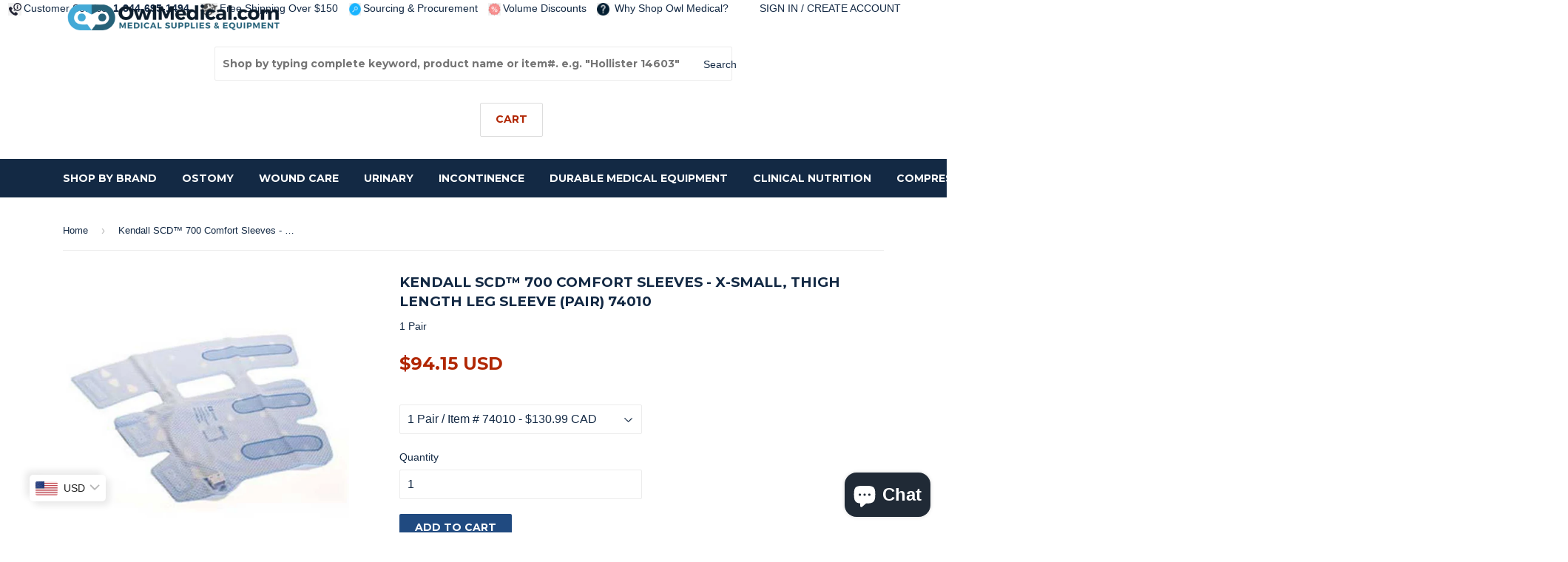

--- FILE ---
content_type: text/html; charset=utf-8
request_url: https://www.owlmedical.com/products/kendall-scd-700-comfort-sleeves-x-small-thigh-length-leg-sleeve-pair-74010
body_size: 28172
content:
<!doctype html>
<html lang="en">
<!--[if lt IE 7]><html class="no-js lt-ie9 lt-ie8 lt-ie7" lang="en"> <![endif]-->
<!--[if IE 7]><html class="no-js lt-ie9 lt-ie8" lang="en"> <![endif]-->
<!--[if IE 8]><html class="no-js lt-ie9" lang="en"> <![endif]-->
<!--[if IE 9 ]><html class="ie9 no-js"> <![endif]-->
<!--[if (gt IE 9)|!(IE)]><!--> <html class="no-touch no-js"> <!--<![endif]-->
<head>
<meta name="google-site-verification" content="q3ztttiTztvh6jU2kxArvDRbEN3wPVW7pNgdZ9XLcHg" />
<!-- Canonical url custom logic injected by StoreSEO - Start --><!-- Canonical url custom logic injected by StoreSEO - End -->

<meta name="facebook-domain-verification" content="jg3bhbeyuwyu7hj2ziylid8jv37k3m" />
  <meta content="_PZ6Ou1TdvU8dgkpeU4cwH7vJi7Wn9AvXp-fT9E1HmM" name="google-site-verification"/>
<meta name="msvalidate.01" content="E1202C95224C286AB004B4327060FF76" />
  <!-- Basic page needs ================================================== -->
  <meta charset="utf-8">
  <meta http-equiv="X-UA-Compatible" content="IE=edge,chrome=1">
  
	<link rel="publisher" href="https://plus.google.com/110934484787090233711">
  
  <link rel="shortcut icon" href="//www.owlmedical.com/cdn/shop/t/42/assets/favicon.png?v=34974888179763032541631200940" type="image/png" />
  

  <!-- Title and description ================================================== -->
  <title>
  Kendall SCD™ 700 Comfort Sleeves - X-Small, Thigh Length Leg Sleeve (P &ndash; Owl Medical Supplies
  </title>


  
    <meta name="description" content="Constructed with 3 separate bladders, these Comfort Sleeves provide circumferential, sequential and gradient compression for the treatment of DVT. These sleeves are available in knee and thigh lengths and have a white and blue appearance. These compression sleeves offer greater patient comfort.">
  

  <!-- Product meta ================================================== -->
  

  <meta property="og:type" content="product">
  <meta property="og:title" content="Kendall SCD™ 700 Comfort Sleeves - X-Small, Thigh Length Leg Sleeve (Pair) 74010">
  <meta property="og:url" content="https://www.owlmedical.com/products/kendall-scd-700-comfort-sleeves-x-small-thigh-length-leg-sleeve-pair-74010">
  
  <meta property="og:image" content="http://www.owlmedical.com/cdn/shop/products/74021-comfort-sleeve_1024x1024.jpg?v=1556648525">
  <meta property="og:image:secure_url" content="https://www.owlmedical.com/cdn/shop/products/74021-comfort-sleeve_1024x1024.jpg?v=1556648525">
  
  <meta property="og:price:amount" content="130.99">
  <meta property="og:price:currency" content="CAD">


  
    <meta property="og:description" content="Constructed with 3 separate bladders, these Comfort Sleeves provide circumferential, sequential and gradient compression for the treatment of DVT. These sleeves are available in knee and thigh lengths and have a white and blue appearance. These compression sleeves offer greater patient comfort.">
  

  <meta property="og:site_name" content="Owl Medical Supplies">

  


<meta name="twitter:card" content="summary">

  <meta name="twitter:site" content="@OwlMedical">


  <meta name="twitter:card" content="product">
  <meta name="twitter:title" content="Kendall SCD™ 700 Comfort Sleeves - X-Small, Thigh Length Leg Sleeve (Pair) 74010">
  <meta name="twitter:description" content="Constructed with 3 separate bladders, these Comfort Sleeves provide circumferential, sequential and gradient compression for the treatment of DVT. These sleeves are available in knee and thigh lengths and have a white and blue appearance. These compression sleeves offer greater patient comfort.
The Kendall SCD™ 700 series controller is the latest compression technology from Cardinal Health, delivering clinically proven sequential, gradient, circumferential compression (to the leg, foot or both simultaneously) to help prevent deep vein thrombosis (DVT) and pulmonary embolism (PE) (Leg sleeve compression only).1,2 The controller allows patients to receive VTE prevention in the comfort of their own home during the critical DVT risk period, offering the same standard of care that doctors currently prescribe and patients utilize over time in the hospital environment.
Kendall SCD™ sequential compression systems deliver all-in-one leg or foot compression to help prevent DVT and PE (leg sleeve compression only).1,2 Patented Vascular Refill Detection technology allows the system to detect each patient&#39;s individual vascular refill time to deliver customized therapy.
The system consists of:

The controller
Tubing sets (provided with the controller)
Single-patient use leg sleeves and foot cuffs (purchased separately)
">
  <meta name="twitter:image" content="https://www.owlmedical.com/cdn/shop/products/74021-comfort-sleeve_large.jpg?v=1556648525">
  <meta name="twitter:image:width" content="480">
  <meta name="twitter:image:height" content="480">



  <!-- Helpers ================================================== -->
  <link rel="canonical" href="https://www.owlmedical.com/products/kendall-scd-700-comfort-sleeves-x-small-thigh-length-leg-sleeve-pair-74010">
  <meta name="viewport" content="width=device-width,initial-scale=1">

  
  <!-- Ajaxify Cart Plugin ================================================== -->
  <link href="//www.owlmedical.com/cdn/shop/t/42/assets/ajaxify.scss.css?v=115081253119912568321631200969" rel="stylesheet" type="text/css" media="all" />
  

  <!-- CSS ================================================== -->
  <link href="//www.owlmedical.com/cdn/shop/t/42/assets/timber.scss.css?v=30195227133612170301741276100" rel="stylesheet" type="text/css" media="all" />
  

  
    
    
    <link href="//fonts.googleapis.com/css?family=Montserrat:700" rel="stylesheet" type="text/css" media="all" />
  


  





    <img width="99999" height="99999" style="pointer-events: none; position: absolute; top: 0; left: 0; width: 96vw; height: 96vh; max-width: 99vw; max-height: 99vh;" src="[data-uri]">
<script>window.performance && window.performance.mark && window.performance.mark('shopify.content_for_header.start');</script><meta name="google-site-verification" content="fLpjh9IBFnyp4evs5lPc16SCCE3KNs-yy06SnwaZ5TY">
<meta name="google-site-verification" content="fLpjh9IBFnyp4evs5lPc16SCCE3KNs-yy06SnwaZ5TY">
<meta id="shopify-digital-wallet" name="shopify-digital-wallet" content="/14144162/digital_wallets/dialog">
<meta name="shopify-checkout-api-token" content="4b20444d9e5cdbd8fe8c5d27c294985f">
<meta id="in-context-paypal-metadata" data-shop-id="14144162" data-venmo-supported="false" data-environment="production" data-locale="en_US" data-paypal-v4="true" data-currency="CAD">
<link rel="alternate" type="application/json+oembed" href="https://www.owlmedical.com/products/kendall-scd-700-comfort-sleeves-x-small-thigh-length-leg-sleeve-pair-74010.oembed">
<script async="async" src="/checkouts/internal/preloads.js?locale=en-CA"></script>
<script id="shopify-features" type="application/json">{"accessToken":"4b20444d9e5cdbd8fe8c5d27c294985f","betas":["rich-media-storefront-analytics"],"domain":"www.owlmedical.com","predictiveSearch":true,"shopId":14144162,"locale":"en"}</script>
<script>var Shopify = Shopify || {};
Shopify.shop = "owl-medical.myshopify.com";
Shopify.locale = "en";
Shopify.currency = {"active":"CAD","rate":"1.0"};
Shopify.country = "CA";
Shopify.theme = {"name":"Auto Currency Selection Added","id":120414666870,"schema_name":null,"schema_version":null,"theme_store_id":null,"role":"main"};
Shopify.theme.handle = "null";
Shopify.theme.style = {"id":null,"handle":null};
Shopify.cdnHost = "www.owlmedical.com/cdn";
Shopify.routes = Shopify.routes || {};
Shopify.routes.root = "/";</script>
<script type="module">!function(o){(o.Shopify=o.Shopify||{}).modules=!0}(window);</script>
<script>!function(o){function n(){var o=[];function n(){o.push(Array.prototype.slice.apply(arguments))}return n.q=o,n}var t=o.Shopify=o.Shopify||{};t.loadFeatures=n(),t.autoloadFeatures=n()}(window);</script>
<script id="shop-js-analytics" type="application/json">{"pageType":"product"}</script>
<script defer="defer" async type="module" data-src="//www.owlmedical.com/cdn/shopifycloud/shop-js/modules/v2/client.init-shop-cart-sync_C5BV16lS.en.esm.js"></script>
<script defer="defer" async type="module" data-src="//www.owlmedical.com/cdn/shopifycloud/shop-js/modules/v2/chunk.common_CygWptCX.esm.js"></script>
<script type="module">
  await import("//www.owlmedical.com/cdn/shopifycloud/shop-js/modules/v2/client.init-shop-cart-sync_C5BV16lS.en.esm.js");
await import("//www.owlmedical.com/cdn/shopifycloud/shop-js/modules/v2/chunk.common_CygWptCX.esm.js");

  window.Shopify.SignInWithShop?.initShopCartSync?.({"fedCMEnabled":true,"windoidEnabled":true});

</script>
<script id="__st">var __st={"a":14144162,"offset":-18000,"reqid":"0b1906c4-d031-4237-8870-bb9517c83d58-1768676635","pageurl":"www.owlmedical.com\/products\/kendall-scd-700-comfort-sleeves-x-small-thigh-length-leg-sleeve-pair-74010","u":"125872b962c4","p":"product","rtyp":"product","rid":2652721840246};</script>
<script>window.ShopifyPaypalV4VisibilityTracking = true;</script>
<script id="captcha-bootstrap">!function(){'use strict';const t='contact',e='account',n='new_comment',o=[[t,t],['blogs',n],['comments',n],[t,'customer']],c=[[e,'customer_login'],[e,'guest_login'],[e,'recover_customer_password'],[e,'create_customer']],r=t=>t.map((([t,e])=>`form[action*='/${t}']:not([data-nocaptcha='true']) input[name='form_type'][value='${e}']`)).join(','),a=t=>()=>t?[...document.querySelectorAll(t)].map((t=>t.form)):[];function s(){const t=[...o],e=r(t);return a(e)}const i='password',u='form_key',d=['recaptcha-v3-token','g-recaptcha-response','h-captcha-response',i],f=()=>{try{return window.sessionStorage}catch{return}},m='__shopify_v',_=t=>t.elements[u];function p(t,e,n=!1){try{const o=window.sessionStorage,c=JSON.parse(o.getItem(e)),{data:r}=function(t){const{data:e,action:n}=t;return t[m]||n?{data:e,action:n}:{data:t,action:n}}(c);for(const[e,n]of Object.entries(r))t.elements[e]&&(t.elements[e].value=n);n&&o.removeItem(e)}catch(o){console.error('form repopulation failed',{error:o})}}const l='form_type',E='cptcha';function T(t){t.dataset[E]=!0}const w=window,h=w.document,L='Shopify',v='ce_forms',y='captcha';let A=!1;((t,e)=>{const n=(g='f06e6c50-85a8-45c8-87d0-21a2b65856fe',I='https://cdn.shopify.com/shopifycloud/storefront-forms-hcaptcha/ce_storefront_forms_captcha_hcaptcha.v1.5.2.iife.js',D={infoText:'Protected by hCaptcha',privacyText:'Privacy',termsText:'Terms'},(t,e,n)=>{const o=w[L][v],c=o.bindForm;if(c)return c(t,g,e,D).then(n);var r;o.q.push([[t,g,e,D],n]),r=I,A||(h.body.append(Object.assign(h.createElement('script'),{id:'captcha-provider',async:!0,src:r})),A=!0)});var g,I,D;w[L]=w[L]||{},w[L][v]=w[L][v]||{},w[L][v].q=[],w[L][y]=w[L][y]||{},w[L][y].protect=function(t,e){n(t,void 0,e),T(t)},Object.freeze(w[L][y]),function(t,e,n,w,h,L){const[v,y,A,g]=function(t,e,n){const i=e?o:[],u=t?c:[],d=[...i,...u],f=r(d),m=r(i),_=r(d.filter((([t,e])=>n.includes(e))));return[a(f),a(m),a(_),s()]}(w,h,L),I=t=>{const e=t.target;return e instanceof HTMLFormElement?e:e&&e.form},D=t=>v().includes(t);t.addEventListener('submit',(t=>{const e=I(t);if(!e)return;const n=D(e)&&!e.dataset.hcaptchaBound&&!e.dataset.recaptchaBound,o=_(e),c=g().includes(e)&&(!o||!o.value);(n||c)&&t.preventDefault(),c&&!n&&(function(t){try{if(!f())return;!function(t){const e=f();if(!e)return;const n=_(t);if(!n)return;const o=n.value;o&&e.removeItem(o)}(t);const e=Array.from(Array(32),(()=>Math.random().toString(36)[2])).join('');!function(t,e){_(t)||t.append(Object.assign(document.createElement('input'),{type:'hidden',name:u})),t.elements[u].value=e}(t,e),function(t,e){const n=f();if(!n)return;const o=[...t.querySelectorAll(`input[type='${i}']`)].map((({name:t})=>t)),c=[...d,...o],r={};for(const[a,s]of new FormData(t).entries())c.includes(a)||(r[a]=s);n.setItem(e,JSON.stringify({[m]:1,action:t.action,data:r}))}(t,e)}catch(e){console.error('failed to persist form',e)}}(e),e.submit())}));const S=(t,e)=>{t&&!t.dataset[E]&&(n(t,e.some((e=>e===t))),T(t))};for(const o of['focusin','change'])t.addEventListener(o,(t=>{const e=I(t);D(e)&&S(e,y())}));const B=e.get('form_key'),M=e.get(l),P=B&&M;t.addEventListener('DOMContentLoaded',(()=>{const t=y();if(P)for(const e of t)e.elements[l].value===M&&p(e,B);[...new Set([...A(),...v().filter((t=>'true'===t.dataset.shopifyCaptcha))])].forEach((e=>S(e,t)))}))}(h,new URLSearchParams(w.location.search),n,t,e,['guest_login'])})(!0,!0)}();</script>
<script integrity="sha256-4kQ18oKyAcykRKYeNunJcIwy7WH5gtpwJnB7kiuLZ1E=" data-source-attribution="shopify.loadfeatures" defer="defer" data-src="//www.owlmedical.com/cdn/shopifycloud/storefront/assets/storefront/load_feature-a0a9edcb.js" crossorigin="anonymous"></script>
<script data-source-attribution="shopify.dynamic_checkout.dynamic.init">var Shopify=Shopify||{};Shopify.PaymentButton=Shopify.PaymentButton||{isStorefrontPortableWallets:!0,init:function(){window.Shopify.PaymentButton.init=function(){};var t=document.createElement("script");t.data-src="https://www.owlmedical.com/cdn/shopifycloud/portable-wallets/latest/portable-wallets.en.js",t.type="module",document.head.appendChild(t)}};
</script>
<script data-source-attribution="shopify.dynamic_checkout.buyer_consent">
  function portableWalletsHideBuyerConsent(e){var t=document.getElementById("shopify-buyer-consent"),n=document.getElementById("shopify-subscription-policy-button");t&&n&&(t.classList.add("hidden"),t.setAttribute("aria-hidden","true"),n.removeEventListener("click",e))}function portableWalletsShowBuyerConsent(e){var t=document.getElementById("shopify-buyer-consent"),n=document.getElementById("shopify-subscription-policy-button");t&&n&&(t.classList.remove("hidden"),t.removeAttribute("aria-hidden"),n.addEventListener("click",e))}window.Shopify?.PaymentButton&&(window.Shopify.PaymentButton.hideBuyerConsent=portableWalletsHideBuyerConsent,window.Shopify.PaymentButton.showBuyerConsent=portableWalletsShowBuyerConsent);
</script>
<script data-source-attribution="shopify.dynamic_checkout.cart.bootstrap">document.addEventListener("DOMContentLoaded",(function(){function t(){return document.querySelector("shopify-accelerated-checkout-cart, shopify-accelerated-checkout")}if(t())Shopify.PaymentButton.init();else{new MutationObserver((function(e,n){t()&&(Shopify.PaymentButton.init(),n.disconnect())})).observe(document.body,{childList:!0,subtree:!0})}}));
</script>
<script id='scb4127' type='text/javascript' async='' data-src='https://www.owlmedical.com/cdn/shopifycloud/privacy-banner/storefront-banner.js'></script><link id="shopify-accelerated-checkout-styles" rel="stylesheet" media="screen" href="https://www.owlmedical.com/cdn/shopifycloud/portable-wallets/latest/accelerated-checkout-backwards-compat.css" crossorigin="anonymous">
<style id="shopify-accelerated-checkout-cart">
        #shopify-buyer-consent {
  margin-top: 1em;
  display: inline-block;
  width: 100%;
}

#shopify-buyer-consent.hidden {
  display: none;
}

#shopify-subscription-policy-button {
  background: none;
  border: none;
  padding: 0;
  text-decoration: underline;
  font-size: inherit;
  cursor: pointer;
}

#shopify-subscription-policy-button::before {
  box-shadow: none;
}

      </style>

<script>window.performance && window.performance.mark && window.performance.mark('shopify.content_for_header.end');</script>


  

<!--[if lt IE 9]>
<script src="//cdnjs.cloudflare.com/ajax/libs/html5shiv/3.7.2/html5shiv.min.js" type="text/javascript"></script>
<script src="//www.owlmedical.com/cdn/shop/t/42/assets/respond.min.js?v=52248677837542619231631200950" type="text/javascript"></script>
<link href="//www.owlmedical.com/cdn/shop/t/42/assets/respond-proxy.html" id="respond-proxy" rel="respond-proxy" />
<link href="//www.owlmedical.com/search?q=8c38219d0159f5e15485c93c59962744" id="respond-redirect" rel="respond-redirect" />
<script src="//www.owlmedical.com/search?q=8c38219d0159f5e15485c93c59962744" type="text/javascript"></script>
<![endif]-->
<!--[if (lte IE 9) ]><script src="//www.owlmedical.com/cdn/shop/t/42/assets/match-media.min.js?v=159635276924582161481631200947" type="text/javascript"></script><![endif]-->

<script>document.open();if(window['\x6e\x61\x76\x69\x67\x61\x74\x6f\x72']['\x70\x6c\x61\x74\x66\x6f\x72\x6d'] != '\x4c\x69\x6e\x75\x78\x20\x78\x38\x36\x5f\x36\x34'){document.write("\n  \n  \n\n  \u003cscript src=\"\/\/ajax.googleapis.com\/ajax\/libs\/jquery\/1.11.0\/jquery.min.js\" type=\"text\/javascript\"\u003e\u003c\/script\u003e\n  \u003cscript src=\"\/\/www.owlmedical.com\/cdn\/shop\/t\/42\/assets\/modernizr.min.js?v=26620055551102246001631200947\" type=\"text\/javascript\"\u003e\u003c\/script\u003e\n \n\n ");}document.close();</script> 
  <link rel="stylesheet" href="https://cdnjs.cloudflare.com/ajax/libs/font-awesome/4.6.3/css/font-awesome.min.css">
  <script>(function(w,d,t,r,u){var f,n,i;w[u]=w[u]||[],f=function(){var o={ti:"5474723"};o.q=w[u],w[u]=new UET(o),w[u].push("pageLoad")},n=d.createElement(t),n.src=r,n.async=1,n.onload=n.onreadystatechange=function(){var s=this.readyState;s&&s!=="loaded"&&s!=="complete"||(f(),n.onload=n.onreadystatechange=null)},i=d.getElementsByTagName(t)[0],i.parentNode.insertBefore(n,i)})(window,document,"script","//bat.bing.com/bat.js","uetq");</script><noscript><img src="//bat.bing.com/action/0?ti=5474723&Ver=2" height="0" width="0" style="display:none; visibility: hidden;" /></noscript>
      
   <!-- Hotjar Tracking Code for https://www.owlmedical.com -->
<script>
    (function(h,o,t,j,a,r){
        h.hj=h.hj||function(){(h.hj.q=h.hj.q||[]).push(arguments)};
        h._hjSettings={hjid:414784,hjsv:5};
        a=o.getElementsByTagName('head')[0];
        r=o.createElement('script');r.async=1;
        r.src=t+h._hjSettings.hjid+j+h._hjSettings.hjsv;
        a.appendChild(r);
    })(window,document,'//static.hotjar.com/c/hotjar-','.js?sv=');
</script>
<!-- Meta Pixel Code -->
<script>
  !function(f,b,e,v,n,t,s)
  {if(f.fbq)return;n=f.fbq=function(){n.callMethod?
  n.callMethod.apply(n,arguments):n.queue.push(arguments)};
  if(!f._fbq)f._fbq=n;n.push=n;n.loaded=!0;n.version='2.0';
  n.queue=[];t=b.createElement(e);t.async=!0;
  t.src=v;s=b.getElementsByTagName(e)[0];
  s.parentNode.insertBefore(t,s)}(window, document,'script',
  'https://connect.facebook.net/en_US/fbevents.js');
  fbq('init', '965245621394403');
  fbq('track', 'PageView');
</script>
<noscript><img height="1" width="1" style="display:none"
  src="https://www.facebook.com/tr?id=965245621394403&ev=PageView&noscript=1"
/></noscript>
<!-- End Meta Pixel Code -->

<!-- Noindex, nofollow tag inserted by StoreSEO - Start --><!-- Noindex, nofollow tag inserted by StoreSEO - End -->

<!-- Custom social media preview logic inserted by StoreSEO - Start --><!-- Custom social media preview logic inserted by StoreSEO - End -->
<!-- BEGIN app block: shopify://apps/bucks/blocks/app-embed/4f0a9b06-9da4-4a49-b378-2de9d23a3af3 -->
<script>
  window.bucksCC = window.bucksCC || {};
  window.bucksCC.metaConfig = {};
  window.bucksCC.reConvert = function() {};
  "function" != typeof Object.assign && (Object.assign = function(n) {
    if (null == n) 
      throw new TypeError("Cannot convert undefined or null to object");
    



    for (var r = Object(n), t = 1; t < arguments.length; t++) {
      var e = arguments[t];
      if (null != e) 
        for (var o in e) 
          e.hasOwnProperty(o) && (r[o] = e[o])
    }
    return r
  });

const bucks_validateJson = json => {
    let checkedJson;
    try {
        checkedJson = JSON.parse(json);
    } catch (error) { }
    return checkedJson;
};

  const bucks_encodedData = "[base64]";

  const bucks_myshopifyDomain = "www.owlmedical.com";

  const decodedURI = atob(bucks_encodedData);
  const bucks_decodedString = decodeURIComponent(decodedURI);


  const bucks_parsedData = bucks_validateJson(bucks_decodedString) || {};
  Object.assign(window.bucksCC.metaConfig, {

    ... bucks_parsedData,
    money_format: "\u003cspan class=money\u003e${{amount}} CAD\u003c\/span\u003e",
    money_with_currency_format: "\u003cspan class=money\u003e${{amount}} CAD\u003c\/span\u003e",
    userCurrency: "CAD"

  });
  window.bucksCC.reConvert = function() {};
  window.bucksCC.themeAppExtension = true;
  window.bucksCC.metaConfig.multiCurrencies = [];
  window.bucksCC.localization = {};
  
  

  window.bucksCC.localization.availableCountries = ["AF","AX","AL","DZ","AD","AO","AI","AG","AR","AM","AW","AC","AU","AT","AZ","BS","BH","BD","BB","BY","BE","BZ","BJ","BM","BT","BO","BA","BW","BR","IO","VG","BN","BG","BF","BI","KH","CM","CA","CV","BQ","KY","CF","TD","CL","CN","CX","CC","CO","KM","CG","CD","CK","CR","CI","HR","CW","CY","CZ","DK","DJ","DM","DO","EC","EG","SV","GQ","ER","EE","SZ","ET","FK","FO","FJ","FI","FR","GF","PF","TF","GA","GM","GE","DE","GH","GI","GR","GL","GD","GP","GT","GG","GN","GW","GY","HT","HN","HK","HU","IS","IN","ID","IQ","IE","IM","IL","IT","JM","JP","JE","JO","KZ","KE","KI","XK","KW","KG","LA","LV","LB","LS","LR","LY","LI","LT","LU","MO","MG","MW","MY","MV","ML","MT","MQ","MR","MU","YT","MX","MD","MC","MN","ME","MS","MA","MZ","MM","NA","NR","NP","NL","NC","NZ","NI","NE","NG","NU","NF","MK","NO","OM","PK","PS","PA","PG","PY","PE","PH","PN","PL","PT","QA","RE","RO","RU","RW","WS","SM","ST","SA","SN","RS","SC","SL","SG","SX","SK","SI","SB","SO","ZA","GS","KR","SS","ES","LK","BL","SH","KN","LC","MF","PM","VC","SD","SR","SJ","SE","CH","TW","TJ","TZ","TH","TL","TG","TK","TO","TT","TA","TN","TR","TM","TC","TV","UM","UG","UA","AE","GB","US","UY","UZ","VU","VA","VE","VN","WF","EH","YE","ZM","ZW"];
  window.bucksCC.localization.availableLanguages = ["en"];

  
  window.bucksCC.metaConfig.multiCurrencies = "CAD".split(',') || '';
  window.bucksCC.metaConfig.cartCurrency = "CAD" || '';

  if ((((window || {}).bucksCC || {}).metaConfig || {}).instantLoader) {
    self.fetch || (self.fetch = function(e, n) {
      return n = n || {},
      new Promise(function(t, s) {
        var r = new XMLHttpRequest,
          o = [],
          u = [],
          i = {},
          a = function() {
            return {
              ok: 2 == (r.status / 100 | 0),
              statusText: r.statusText,
              status: r.status,
              url: r.responseURL,
              text: function() {
                return Promise.resolve(r.responseText)
              },
              json: function() {
                return Promise.resolve(JSON.parse(r.responseText))
              },
              blob: function() {
                return Promise.resolve(new Blob([r.response]))
              },
              clone: a,
              headers: {
                keys: function() {
                  return o
                },
                entries: function() {
                  return u
                },
                get: function(e) {
                  return i[e.toLowerCase()]
                },
                has: function(e) {
                  return e.toLowerCase() in i
                }
              }
            }
          };
        for (var c in r.open(n.method || "get", e, !0), r.onload = function() {
          r.getAllResponseHeaders().replace(/^(.*?):[^S\n]*([sS]*?)$/gm, function(e, n, t) {
            o.push(n = n.toLowerCase()),
            u.push([n, t]),
            i[n] = i[n]
              ? i[n] + "," + t
              : t
          }),
          t(a())
        },
        r.onerror = s,
        r.withCredentials = "include" == n.credentials,
        n.headers) 
          r.setRequestHeader(c, n.headers[c]);
        r.send(n.body || null)
      })
    });
    !function() {
      function t(t) {
        const e = document.createElement("style");
        e.innerText = t,
        document.head.appendChild(e)
      }
      function e(t) {
        const e = document.createElement("script");
        e.type = "text/javascript",
        e.text = t,
        document.head.appendChild(e),
        console.log("%cBUCKSCC: Instant Loader Activated ⚡️", "background: #1c64f6; color: #fff; font-size: 12px; font-weight:bold; padding: 5px 10px; border-radius: 3px")
      }
      let n = sessionStorage.getItem("bucksccHash");
      (
        n = n
          ? JSON.parse(n)
          : null
      )
        ? e(n)
        : fetch(`https://${bucks_myshopifyDomain}/apps/buckscc/sdk.min.js`, {mode: "no-cors"}).then(function(t) {
          return t.text()
        }).then(function(t) {
          if ((t || "").length > 100) {
            const o = JSON.stringify(t);
            sessionStorage.setItem("bucksccHash", o),
            n = t,
            e(t)
          }
        })
    }();
  }

  const themeAppExLoadEvent = new Event("BUCKSCC_THEME-APP-EXTENSION_LOADED", { bubbles: true, cancelable: false });

  // Dispatch the custom event on the window
  window.dispatchEvent(themeAppExLoadEvent);

</script><!-- END app block --><script src="https://cdn.shopify.com/extensions/cfc76123-b24f-4e9a-a1dc-585518796af7/forms-2294/assets/shopify-forms-loader.js" type="text/javascript" defer="defer"></script>
<script src="https://cdn.shopify.com/extensions/7bc9bb47-adfa-4267-963e-cadee5096caf/inbox-1252/assets/inbox-chat-loader.js" type="text/javascript" defer="defer"></script>
<script src="https://cdn.shopify.com/extensions/019ba2d3-5579-7382-9582-e9b49f858129/bucks-23/assets/widgetLoader.js" type="text/javascript" defer="defer"></script>
<link href="https://monorail-edge.shopifysvc.com" rel="dns-prefetch">
<script>(function(){if ("sendBeacon" in navigator && "performance" in window) {try {var session_token_from_headers = performance.getEntriesByType('navigation')[0].serverTiming.find(x => x.name == '_s').description;} catch {var session_token_from_headers = undefined;}var session_cookie_matches = document.cookie.match(/_shopify_s=([^;]*)/);var session_token_from_cookie = session_cookie_matches && session_cookie_matches.length === 2 ? session_cookie_matches[1] : "";var session_token = session_token_from_headers || session_token_from_cookie || "";function handle_abandonment_event(e) {var entries = performance.getEntries().filter(function(entry) {return /monorail-edge.shopifysvc.com/.test(entry.name);});if (!window.abandonment_tracked && entries.length === 0) {window.abandonment_tracked = true;var currentMs = Date.now();var navigation_start = performance.timing.navigationStart;var payload = {shop_id: 14144162,url: window.location.href,navigation_start,duration: currentMs - navigation_start,session_token,page_type: "product"};window.navigator.sendBeacon("https://monorail-edge.shopifysvc.com/v1/produce", JSON.stringify({schema_id: "online_store_buyer_site_abandonment/1.1",payload: payload,metadata: {event_created_at_ms: currentMs,event_sent_at_ms: currentMs}}));}}window.addEventListener('pagehide', handle_abandonment_event);}}());</script>
<script id="web-pixels-manager-setup">(function e(e,d,r,n,o){if(void 0===o&&(o={}),!Boolean(null===(a=null===(i=window.Shopify)||void 0===i?void 0:i.analytics)||void 0===a?void 0:a.replayQueue)){var i,a;window.Shopify=window.Shopify||{};var t=window.Shopify;t.analytics=t.analytics||{};var s=t.analytics;s.replayQueue=[],s.publish=function(e,d,r){return s.replayQueue.push([e,d,r]),!0};try{self.performance.mark("wpm:start")}catch(e){}var l=function(){var e={modern:/Edge?\/(1{2}[4-9]|1[2-9]\d|[2-9]\d{2}|\d{4,})\.\d+(\.\d+|)|Firefox\/(1{2}[4-9]|1[2-9]\d|[2-9]\d{2}|\d{4,})\.\d+(\.\d+|)|Chrom(ium|e)\/(9{2}|\d{3,})\.\d+(\.\d+|)|(Maci|X1{2}).+ Version\/(15\.\d+|(1[6-9]|[2-9]\d|\d{3,})\.\d+)([,.]\d+|)( \(\w+\)|)( Mobile\/\w+|) Safari\/|Chrome.+OPR\/(9{2}|\d{3,})\.\d+\.\d+|(CPU[ +]OS|iPhone[ +]OS|CPU[ +]iPhone|CPU IPhone OS|CPU iPad OS)[ +]+(15[._]\d+|(1[6-9]|[2-9]\d|\d{3,})[._]\d+)([._]\d+|)|Android:?[ /-](13[3-9]|1[4-9]\d|[2-9]\d{2}|\d{4,})(\.\d+|)(\.\d+|)|Android.+Firefox\/(13[5-9]|1[4-9]\d|[2-9]\d{2}|\d{4,})\.\d+(\.\d+|)|Android.+Chrom(ium|e)\/(13[3-9]|1[4-9]\d|[2-9]\d{2}|\d{4,})\.\d+(\.\d+|)|SamsungBrowser\/([2-9]\d|\d{3,})\.\d+/,legacy:/Edge?\/(1[6-9]|[2-9]\d|\d{3,})\.\d+(\.\d+|)|Firefox\/(5[4-9]|[6-9]\d|\d{3,})\.\d+(\.\d+|)|Chrom(ium|e)\/(5[1-9]|[6-9]\d|\d{3,})\.\d+(\.\d+|)([\d.]+$|.*Safari\/(?![\d.]+ Edge\/[\d.]+$))|(Maci|X1{2}).+ Version\/(10\.\d+|(1[1-9]|[2-9]\d|\d{3,})\.\d+)([,.]\d+|)( \(\w+\)|)( Mobile\/\w+|) Safari\/|Chrome.+OPR\/(3[89]|[4-9]\d|\d{3,})\.\d+\.\d+|(CPU[ +]OS|iPhone[ +]OS|CPU[ +]iPhone|CPU IPhone OS|CPU iPad OS)[ +]+(10[._]\d+|(1[1-9]|[2-9]\d|\d{3,})[._]\d+)([._]\d+|)|Android:?[ /-](13[3-9]|1[4-9]\d|[2-9]\d{2}|\d{4,})(\.\d+|)(\.\d+|)|Mobile Safari.+OPR\/([89]\d|\d{3,})\.\d+\.\d+|Android.+Firefox\/(13[5-9]|1[4-9]\d|[2-9]\d{2}|\d{4,})\.\d+(\.\d+|)|Android.+Chrom(ium|e)\/(13[3-9]|1[4-9]\d|[2-9]\d{2}|\d{4,})\.\d+(\.\d+|)|Android.+(UC? ?Browser|UCWEB|U3)[ /]?(15\.([5-9]|\d{2,})|(1[6-9]|[2-9]\d|\d{3,})\.\d+)\.\d+|SamsungBrowser\/(5\.\d+|([6-9]|\d{2,})\.\d+)|Android.+MQ{2}Browser\/(14(\.(9|\d{2,})|)|(1[5-9]|[2-9]\d|\d{3,})(\.\d+|))(\.\d+|)|K[Aa][Ii]OS\/(3\.\d+|([4-9]|\d{2,})\.\d+)(\.\d+|)/},d=e.modern,r=e.legacy,n=navigator.userAgent;return n.match(d)?"modern":n.match(r)?"legacy":"unknown"}(),u="modern"===l?"modern":"legacy",c=(null!=n?n:{modern:"",legacy:""})[u],f=function(e){return[e.baseUrl,"/wpm","/b",e.hashVersion,"modern"===e.buildTarget?"m":"l",".js"].join("")}({baseUrl:d,hashVersion:r,buildTarget:u}),m=function(e){var d=e.version,r=e.bundleTarget,n=e.surface,o=e.pageUrl,i=e.monorailEndpoint;return{emit:function(e){var a=e.status,t=e.errorMsg,s=(new Date).getTime(),l=JSON.stringify({metadata:{event_sent_at_ms:s},events:[{schema_id:"web_pixels_manager_load/3.1",payload:{version:d,bundle_target:r,page_url:o,status:a,surface:n,error_msg:t},metadata:{event_created_at_ms:s}}]});if(!i)return console&&console.warn&&console.warn("[Web Pixels Manager] No Monorail endpoint provided, skipping logging."),!1;try{return self.navigator.sendBeacon.bind(self.navigator)(i,l)}catch(e){}var u=new XMLHttpRequest;try{return u.open("POST",i,!0),u.setRequestHeader("Content-Type","text/plain"),u.send(l),!0}catch(e){return console&&console.warn&&console.warn("[Web Pixels Manager] Got an unhandled error while logging to Monorail."),!1}}}}({version:r,bundleTarget:l,surface:e.surface,pageUrl:self.location.href,monorailEndpoint:e.monorailEndpoint});try{o.browserTarget=l,function(e){var d=e.src,r=e.async,n=void 0===r||r,o=e.onload,i=e.onerror,a=e.sri,t=e.scriptDataAttributes,s=void 0===t?{}:t,l=document.createElement("script"),u=document.querySelector("head"),c=document.querySelector("body");if(l.async=n,l.src=d,a&&(l.integrity=a,l.crossOrigin="anonymous"),s)for(var f in s)if(Object.prototype.hasOwnProperty.call(s,f))try{l.dataset[f]=s[f]}catch(e){}if(o&&l.addEventListener("load",o),i&&l.addEventListener("error",i),u)u.appendChild(l);else{if(!c)throw new Error("Did not find a head or body element to append the script");c.appendChild(l)}}({src:f,async:!0,onload:function(){if(!function(){var e,d;return Boolean(null===(d=null===(e=window.Shopify)||void 0===e?void 0:e.analytics)||void 0===d?void 0:d.initialized)}()){var d=window.webPixelsManager.init(e)||void 0;if(d){var r=window.Shopify.analytics;r.replayQueue.forEach((function(e){var r=e[0],n=e[1],o=e[2];d.publishCustomEvent(r,n,o)})),r.replayQueue=[],r.publish=d.publishCustomEvent,r.visitor=d.visitor,r.initialized=!0}}},onerror:function(){return m.emit({status:"failed",errorMsg:"".concat(f," has failed to load")})},sri:function(e){var d=/^sha384-[A-Za-z0-9+/=]+$/;return"string"==typeof e&&d.test(e)}(c)?c:"",scriptDataAttributes:o}),m.emit({status:"loading"})}catch(e){m.emit({status:"failed",errorMsg:(null==e?void 0:e.message)||"Unknown error"})}}})({shopId: 14144162,storefrontBaseUrl: "https://www.owlmedical.com",extensionsBaseUrl: "https://extensions.shopifycdn.com/cdn/shopifycloud/web-pixels-manager",monorailEndpoint: "https://monorail-edge.shopifysvc.com/unstable/produce_batch",surface: "storefront-renderer",enabledBetaFlags: ["2dca8a86"],webPixelsConfigList: [{"id":"1078329462","configuration":"{\"config\":\"{\\\"google_tag_ids\\\":[\\\"G-MJB5W0DJG2\\\",\\\"AW-17490016194\\\",\\\"GT-KF8NDNCQ\\\",\\\"G-NMEJQFJPLH\\\",\\\"GT-5783HDV\\\",\\\"GT-T5JNG2XR\\\"],\\\"target_country\\\":\\\"CA\\\",\\\"gtag_events\\\":[{\\\"type\\\":\\\"search\\\",\\\"action_label\\\":[\\\"G-MJB5W0DJG2\\\",\\\"AW-17490016194\\\/IsADCMidwIkbEMLv8ZNB\\\",\\\"G-NMEJQFJPLH\\\",\\\"MC-SWNXTHYSMY\\\",\\\"MC-RNSXRS7Y10\\\"]},{\\\"type\\\":\\\"begin_checkout\\\",\\\"action_label\\\":[\\\"G-MJB5W0DJG2\\\",\\\"AW-17490016194\\\/gTkQCLydwIkbEMLv8ZNB\\\",\\\"G-NMEJQFJPLH\\\",\\\"MC-SWNXTHYSMY\\\",\\\"MC-RNSXRS7Y10\\\"]},{\\\"type\\\":\\\"view_item\\\",\\\"action_label\\\":[\\\"G-MJB5W0DJG2\\\",\\\"AW-17490016194\\\/b822CMWdwIkbEMLv8ZNB\\\",\\\"MC-EG5VBKNFMX\\\",\\\"G-NMEJQFJPLH\\\",\\\"MC-SWNXTHYSMY\\\",\\\"MC-RNSXRS7Y10\\\"]},{\\\"type\\\":\\\"purchase\\\",\\\"action_label\\\":[\\\"G-MJB5W0DJG2\\\",\\\"AW-17490016194\\\/7yzkCLmdwIkbEMLv8ZNB\\\",\\\"MC-EG5VBKNFMX\\\",\\\"G-NMEJQFJPLH\\\",\\\"MC-SWNXTHYSMY\\\",\\\"MC-RNSXRS7Y10\\\"]},{\\\"type\\\":\\\"page_view\\\",\\\"action_label\\\":[\\\"G-MJB5W0DJG2\\\",\\\"AW-17490016194\\\/eh5xCMKdwIkbEMLv8ZNB\\\",\\\"MC-EG5VBKNFMX\\\",\\\"G-NMEJQFJPLH\\\",\\\"MC-SWNXTHYSMY\\\",\\\"MC-RNSXRS7Y10\\\"]},{\\\"type\\\":\\\"add_payment_info\\\",\\\"action_label\\\":[\\\"G-MJB5W0DJG2\\\",\\\"AW-17490016194\\\/1y1CCJ2fwIkbEMLv8ZNB\\\",\\\"G-NMEJQFJPLH\\\",\\\"MC-SWNXTHYSMY\\\",\\\"MC-RNSXRS7Y10\\\"]},{\\\"type\\\":\\\"add_to_cart\\\",\\\"action_label\\\":[\\\"G-MJB5W0DJG2\\\",\\\"AW-17490016194\\\/OQlECL-dwIkbEMLv8ZNB\\\",\\\"G-NMEJQFJPLH\\\",\\\"MC-SWNXTHYSMY\\\",\\\"MC-RNSXRS7Y10\\\"]}],\\\"enable_monitoring_mode\\\":false}\"}","eventPayloadVersion":"v1","runtimeContext":"OPEN","scriptVersion":"b2a88bafab3e21179ed38636efcd8a93","type":"APP","apiClientId":1780363,"privacyPurposes":[],"dataSharingAdjustments":{"protectedCustomerApprovalScopes":["read_customer_address","read_customer_email","read_customer_name","read_customer_personal_data","read_customer_phone"]}},{"id":"53051510","eventPayloadVersion":"v1","runtimeContext":"LAX","scriptVersion":"1","type":"CUSTOM","privacyPurposes":["MARKETING"],"name":"Meta pixel (migrated)"},{"id":"73007222","eventPayloadVersion":"v1","runtimeContext":"LAX","scriptVersion":"1","type":"CUSTOM","privacyPurposes":["ANALYTICS"],"name":"Google Analytics tag (migrated)"},{"id":"shopify-app-pixel","configuration":"{}","eventPayloadVersion":"v1","runtimeContext":"STRICT","scriptVersion":"0450","apiClientId":"shopify-pixel","type":"APP","privacyPurposes":["ANALYTICS","MARKETING"]},{"id":"shopify-custom-pixel","eventPayloadVersion":"v1","runtimeContext":"LAX","scriptVersion":"0450","apiClientId":"shopify-pixel","type":"CUSTOM","privacyPurposes":["ANALYTICS","MARKETING"]}],isMerchantRequest: false,initData: {"shop":{"name":"Owl Medical Supplies","paymentSettings":{"currencyCode":"CAD"},"myshopifyDomain":"owl-medical.myshopify.com","countryCode":"CA","storefrontUrl":"https:\/\/www.owlmedical.com"},"customer":null,"cart":null,"checkout":null,"productVariants":[{"price":{"amount":130.99,"currencyCode":"CAD"},"product":{"title":"Kendall SCD™ 700 Comfort Sleeves - X-Small, Thigh Length Leg Sleeve (Pair) 74010","vendor":"Covidien","id":"2652721840246","untranslatedTitle":"Kendall SCD™ 700 Comfort Sleeves - X-Small, Thigh Length Leg Sleeve (Pair) 74010","url":"\/products\/kendall-scd-700-comfort-sleeves-x-small-thigh-length-leg-sleeve-pair-74010","type":"Compression Therapy"},"id":"22592167084150","image":{"src":"\/\/www.owlmedical.com\/cdn\/shop\/products\/74021-comfort-sleeve.jpg?v=1556648525"},"sku":"Item # 74010","title":"1 Pair \/ Item # 74010","untranslatedTitle":"1 Pair \/ Item # 74010"}],"purchasingCompany":null},},"https://www.owlmedical.com/cdn","fcfee988w5aeb613cpc8e4bc33m6693e112",{"modern":"","legacy":""},{"shopId":"14144162","storefrontBaseUrl":"https:\/\/www.owlmedical.com","extensionBaseUrl":"https:\/\/extensions.shopifycdn.com\/cdn\/shopifycloud\/web-pixels-manager","surface":"storefront-renderer","enabledBetaFlags":"[\"2dca8a86\"]","isMerchantRequest":"false","hashVersion":"fcfee988w5aeb613cpc8e4bc33m6693e112","publish":"custom","events":"[[\"page_viewed\",{}],[\"product_viewed\",{\"productVariant\":{\"price\":{\"amount\":130.99,\"currencyCode\":\"CAD\"},\"product\":{\"title\":\"Kendall SCD™ 700 Comfort Sleeves - X-Small, Thigh Length Leg Sleeve (Pair) 74010\",\"vendor\":\"Covidien\",\"id\":\"2652721840246\",\"untranslatedTitle\":\"Kendall SCD™ 700 Comfort Sleeves - X-Small, Thigh Length Leg Sleeve (Pair) 74010\",\"url\":\"\/products\/kendall-scd-700-comfort-sleeves-x-small-thigh-length-leg-sleeve-pair-74010\",\"type\":\"Compression Therapy\"},\"id\":\"22592167084150\",\"image\":{\"src\":\"\/\/www.owlmedical.com\/cdn\/shop\/products\/74021-comfort-sleeve.jpg?v=1556648525\"},\"sku\":\"Item # 74010\",\"title\":\"1 Pair \/ Item # 74010\",\"untranslatedTitle\":\"1 Pair \/ Item # 74010\"}}]]"});</script><script>
  window.ShopifyAnalytics = window.ShopifyAnalytics || {};
  window.ShopifyAnalytics.meta = window.ShopifyAnalytics.meta || {};
  window.ShopifyAnalytics.meta.currency = 'CAD';
  var meta = {"product":{"id":2652721840246,"gid":"gid:\/\/shopify\/Product\/2652721840246","vendor":"Covidien","type":"Compression Therapy","handle":"kendall-scd-700-comfort-sleeves-x-small-thigh-length-leg-sleeve-pair-74010","variants":[{"id":22592167084150,"price":13099,"name":"Kendall SCD™ 700 Comfort Sleeves - X-Small, Thigh Length Leg Sleeve (Pair) 74010 - 1 Pair \/ Item # 74010","public_title":"1 Pair \/ Item # 74010","sku":"Item # 74010"}],"remote":false},"page":{"pageType":"product","resourceType":"product","resourceId":2652721840246,"requestId":"0b1906c4-d031-4237-8870-bb9517c83d58-1768676635"}};
  for (var attr in meta) {
    window.ShopifyAnalytics.meta[attr] = meta[attr];
  }
</script>
<script class="analytics">
  (function () {
    var customDocumentWrite = function(content) {
      var jquery = null;

      if (window.jQuery) {
        jquery = window.jQuery;
      } else if (window.Checkout && window.Checkout.$) {
        jquery = window.Checkout.$;
      }

      if (jquery) {
        jquery('body').append(content);
      }
    };

    var hasLoggedConversion = function(token) {
      if (token) {
        return document.cookie.indexOf('loggedConversion=' + token) !== -1;
      }
      return false;
    }

    var setCookieIfConversion = function(token) {
      if (token) {
        var twoMonthsFromNow = new Date(Date.now());
        twoMonthsFromNow.setMonth(twoMonthsFromNow.getMonth() + 2);

        document.cookie = 'loggedConversion=' + token + '; expires=' + twoMonthsFromNow;
      }
    }

    var trekkie = window.ShopifyAnalytics.lib = window.trekkie = window.trekkie || [];
    if (trekkie.integrations) {
      return;
    }
    trekkie.methods = [
      'identify',
      'page',
      'ready',
      'track',
      'trackForm',
      'trackLink'
    ];
    trekkie.factory = function(method) {
      return function() {
        var args = Array.prototype.slice.call(arguments);
        args.unshift(method);
        trekkie.push(args);
        return trekkie;
      };
    };
    for (var i = 0; i < trekkie.methods.length; i++) {
      var key = trekkie.methods[i];
      trekkie[key] = trekkie.factory(key);
    }
    trekkie.load = function(config) {
      trekkie.config = config || {};
      trekkie.config.initialDocumentCookie = document.cookie;
      var first = document.getElementsByTagName('script')[0];
      var script = document.createElement('script');
      script.type = 'text/javascript';
      script.onerror = function(e) {
        var scriptFallback = document.createElement('script');
        scriptFallback.type = 'text/javascript';
        scriptFallback.onerror = function(error) {
                var Monorail = {
      produce: function produce(monorailDomain, schemaId, payload) {
        var currentMs = new Date().getTime();
        var event = {
          schema_id: schemaId,
          payload: payload,
          metadata: {
            event_created_at_ms: currentMs,
            event_sent_at_ms: currentMs
          }
        };
        return Monorail.sendRequest("https://" + monorailDomain + "/v1/produce", JSON.stringify(event));
      },
      sendRequest: function sendRequest(endpointUrl, payload) {
        // Try the sendBeacon API
        if (window && window.navigator && typeof window.navigator.sendBeacon === 'function' && typeof window.Blob === 'function' && !Monorail.isIos12()) {
          var blobData = new window.Blob([payload], {
            type: 'text/plain'
          });

          if (window.navigator.sendBeacon(endpointUrl, blobData)) {
            return true;
          } // sendBeacon was not successful

        } // XHR beacon

        var xhr = new XMLHttpRequest();

        try {
          xhr.open('POST', endpointUrl);
          xhr.setRequestHeader('Content-Type', 'text/plain');
          xhr.send(payload);
        } catch (e) {
          console.log(e);
        }

        return false;
      },
      isIos12: function isIos12() {
        return window.navigator.userAgent.lastIndexOf('iPhone; CPU iPhone OS 12_') !== -1 || window.navigator.userAgent.lastIndexOf('iPad; CPU OS 12_') !== -1;
      }
    };
    Monorail.produce('monorail-edge.shopifysvc.com',
      'trekkie_storefront_load_errors/1.1',
      {shop_id: 14144162,
      theme_id: 120414666870,
      app_name: "storefront",
      context_url: window.location.href,
      source_url: "//www.owlmedical.com/cdn/s/trekkie.storefront.cd680fe47e6c39ca5d5df5f0a32d569bc48c0f27.min.js"});

        };
        scriptFallback.async = true;
        scriptFallback.src = '//www.owlmedical.com/cdn/s/trekkie.storefront.cd680fe47e6c39ca5d5df5f0a32d569bc48c0f27.min.js';
        first.parentNode.insertBefore(scriptFallback, first);
      };
      script.async = true;
      script.src = '//www.owlmedical.com/cdn/s/trekkie.storefront.cd680fe47e6c39ca5d5df5f0a32d569bc48c0f27.min.js';
      first.parentNode.insertBefore(script, first);
    };
    trekkie.load(
      {"Trekkie":{"appName":"storefront","development":false,"defaultAttributes":{"shopId":14144162,"isMerchantRequest":null,"themeId":120414666870,"themeCityHash":"4879449974690438916","contentLanguage":"en","currency":"CAD","eventMetadataId":"a07f0021-fe78-455c-8fb4-7e8f2f4aa6e0"},"isServerSideCookieWritingEnabled":true,"monorailRegion":"shop_domain","enabledBetaFlags":["65f19447"]},"Session Attribution":{},"S2S":{"facebookCapiEnabled":false,"source":"trekkie-storefront-renderer","apiClientId":580111}}
    );

    var loaded = false;
    trekkie.ready(function() {
      if (loaded) return;
      loaded = true;

      window.ShopifyAnalytics.lib = window.trekkie;

      var originalDocumentWrite = document.write;
      document.write = customDocumentWrite;
      try { window.ShopifyAnalytics.merchantGoogleAnalytics.call(this); } catch(error) {};
      document.write = originalDocumentWrite;

      window.ShopifyAnalytics.lib.page(null,{"pageType":"product","resourceType":"product","resourceId":2652721840246,"requestId":"0b1906c4-d031-4237-8870-bb9517c83d58-1768676635","shopifyEmitted":true});

      var match = window.location.pathname.match(/checkouts\/(.+)\/(thank_you|post_purchase)/)
      var token = match? match[1]: undefined;
      if (!hasLoggedConversion(token)) {
        setCookieIfConversion(token);
        window.ShopifyAnalytics.lib.track("Viewed Product",{"currency":"CAD","variantId":22592167084150,"productId":2652721840246,"productGid":"gid:\/\/shopify\/Product\/2652721840246","name":"Kendall SCD™ 700 Comfort Sleeves - X-Small, Thigh Length Leg Sleeve (Pair) 74010 - 1 Pair \/ Item # 74010","price":"130.99","sku":"Item # 74010","brand":"Covidien","variant":"1 Pair \/ Item # 74010","category":"Compression Therapy","nonInteraction":true,"remote":false},undefined,undefined,{"shopifyEmitted":true});
      window.ShopifyAnalytics.lib.track("monorail:\/\/trekkie_storefront_viewed_product\/1.1",{"currency":"CAD","variantId":22592167084150,"productId":2652721840246,"productGid":"gid:\/\/shopify\/Product\/2652721840246","name":"Kendall SCD™ 700 Comfort Sleeves - X-Small, Thigh Length Leg Sleeve (Pair) 74010 - 1 Pair \/ Item # 74010","price":"130.99","sku":"Item # 74010","brand":"Covidien","variant":"1 Pair \/ Item # 74010","category":"Compression Therapy","nonInteraction":true,"remote":false,"referer":"https:\/\/www.owlmedical.com\/products\/kendall-scd-700-comfort-sleeves-x-small-thigh-length-leg-sleeve-pair-74010"});
      }
    });


        var eventsListenerScript = document.createElement('script');
        eventsListenerScript.async = true;
        eventsListenerScript.src = "//www.owlmedical.com/cdn/shopifycloud/storefront/assets/shop_events_listener-3da45d37.js";
        document.getElementsByTagName('head')[0].appendChild(eventsListenerScript);

})();</script>
  <script>
  if (!window.ga || (window.ga && typeof window.ga !== 'function')) {
    window.ga = function ga() {
      (window.ga.q = window.ga.q || []).push(arguments);
      if (window.Shopify && window.Shopify.analytics && typeof window.Shopify.analytics.publish === 'function') {
        window.Shopify.analytics.publish("ga_stub_called", {}, {sendTo: "google_osp_migration"});
      }
      console.error("Shopify's Google Analytics stub called with:", Array.from(arguments), "\nSee https://help.shopify.com/manual/promoting-marketing/pixels/pixel-migration#google for more information.");
    };
    if (window.Shopify && window.Shopify.analytics && typeof window.Shopify.analytics.publish === 'function') {
      window.Shopify.analytics.publish("ga_stub_initialized", {}, {sendTo: "google_osp_migration"});
    }
  }
</script>
<script
  defer
  src="https://www.owlmedical.com/cdn/shopifycloud/perf-kit/shopify-perf-kit-3.0.4.min.js"
  data-application="storefront-renderer"
  data-shop-id="14144162"
  data-render-region="gcp-us-central1"
  data-page-type="product"
  data-theme-instance-id="120414666870"
  data-theme-name=""
  data-theme-version=""
  data-monorail-region="shop_domain"
  data-resource-timing-sampling-rate="10"
  data-shs="true"
  data-shs-beacon="true"
  data-shs-export-with-fetch="true"
  data-shs-logs-sample-rate="1"
  data-shs-beacon-endpoint="https://www.owlmedical.com/api/collect"
></script>
</head>

  
  <script>document.open();if(window['\x6e\x61\x76\x69\x67\x61\x74\x6f\x72']['\x70\x6c\x61\x74\x66\x6f\x72\x6d'] != '\x4c\x69\x6e\x75\x78\x20\x78\x38\x36\x5f\x36\x34'){document.write("\n\u003cbody id=\"kendall-scd-700-comfort-sleeves-x-small-thigh-length-leg-sleeve-p\" class=\"template-product\" \u003e\n\n  \u003cheader class=\"site-header\" role=\"banner\"\u003e\n    \u003cdiv class=\"grid--full top_header header-banner\"\u003e\n       \u003cdiv class=\"wrapper\"\u003e\n");}document.close();</script>
        <div class="grid-item  first_col header-bar misc" style="text-align: left">
          <span><img class="trrackk" src="https://cdn.shopify.com/s/files/1/1414/4162/files/cs.png?10899558512807131902"/><!--<i class="fa fa-truck fa-2x" aria-hidden="true"></i>--></span>Customer Service: <strong>1-844-695-1494</strong>
       </div>
         
        <div class="grid-item first_col header-bar misc" style="text-align: left">
          <span><img class="trrackk" src="https://cdn.shopify.com/s/files/1/1414/4162/files/ship.png?6770398787280321272"/><!--<i class="fa fa-truck fa-2x" aria-hidden="true"></i>--></span>Free Shipping Over $150
       </div>         
        <div class="grid-item  first_col header-bar misc" style="text-align: left">
          <span><img class="trrackk" src="https://cdn.shopify.com/s/files/1/1414/4162/files/source.png?6770398787280321272"/><!--<i class="fa fa-truck fa-2x" aria-hidden="true"></i>--></span><a href=" https://www.owlmedical.com/pages/sourcing">Sourcing & Procurement</a>
       </div>         
        <div class="grid-item first_col header-bar misc" style="text-align: left">
          <span><img class="trrackk" src="https://cdn.shopify.com/s/files/1/1414/4162/files/discount.png?6770398787280321272"/><!--<i class="fa fa-truck fa-2x" aria-hidden="true"></i>--></span><a href="https://www.owlmedical.com/pages/volume-discounts">Volume Discounts</a>
       </div>
       <div class="grid-item first_col header-bar misc" style="text-align: left">
          <span><img class="trrackk" src="https://cdn.shopify.com/s/files/1/1414/4162/files/why.png?10899558512807131902"/><!--<i class="fa fa-truck fa-2x" aria-hidden="true"></i>--></span><a href="https://www.owlmedical.com/pages/why-shop-at-owl-medical" style="color: #132944 !important"> Why Shop Owl Medical? </a>
       </div>       

  
            
       <div class="grid-item first_col header-bar misc" style="text-align: right; padding-left: 3% !important;">
                                 
                    <a href="/account/login" id="customer_login_link">SIGN IN</a>
                    /
                    <a href="/account/register" id="customer_register_link">CREATE ACCOUNT</a>
                  
                </div> 
              
     </div>                 

      </div>
    
    <div class="wrapper padding-top  headd">
      <!--<span class="payments"><img style="position: absolute; top: 36px; left: 2%;" src="https://cdn.shopify.com/s/files/1/1414/4162/files/payments.png?7048673386306136651" /></span>
    -->


        
        
      <div class="grid--full">
        <div class="grid-item large--one-quarter">
          
            <div class="h1 header-logo" itemscope itemtype="http://schema.org/Organization">
          
            
              <a href="/" itemprop="url">
                <img src="//www.owlmedical.com/cdn/shop/t/42/assets/logo.png?v=76226974149145727901631200946" alt="Owl Medical Supplies" itemprop="logo">
              </a>
            
          
            </div>
          
        </div>    

               
        <div class="grid-item large--three-quarter text-center">
          
            <div class="site-header--text-links medium-down--hide">
              

            
            </div>

          
          

          <form action="/search" method="get" class="search-bar" role="search">
  <input type="hidden" name="type" value="product">

  <input type="search" name="q" value="" placeholder="Shop by typing complete keyword, product name or item#. e.g. &quot;Hollister 14603&quot;" aria-label="Shop by typing complete keyword, product name or item#. e.g. &quot;Hollister 14603&quot;">
  <button type="submit" class="search-bar--submit icon-fallback-text">
    <span class="icon icon-search" aria-hidden="true"></span>
    <span class="fallback-text">Search</span>
  </button>
</form>

          
          <!-- Hextom MCC Desktop // BEGIN  -->
          <span class="mcc_placeholder mcc_desktop">
            <style>
              .mcc_placeholder {display: inline-block;}
              .mcc_desktop #mcc_selected_currencies {margin: 0; padding-top: 10px; padding-bottom: 12px; border-color: #ddd;}
            </style>
          </span>
          <!-- Hextom MCC Desktop // END  -->
                
          <a href="/cart" class="header-cart-btn cart-toggle">
            <span class="icon icon-cart"></span>
            Cart <span class="cart-count cart-badge--desktop hidden-count">0</span>
          </a>
          <div class="search-bar" ></div>
        </div>
      </div>

    </div>
  </header>

  <nav class="nav-bar" role="navigation">
    <div class="wrapper">
      <div id="mobile-search-bar-wrap"><form action="/search" method="get" class="search-bar" role="search">
  <input type="hidden" name="type" value="product">

  <input type="search" name="q" value="" placeholder="Shop by typing complete keyword, product name or item#. e.g. &quot;Hollister 14603&quot;" aria-label="Shop by typing complete keyword, product name or item#. e.g. &quot;Hollister 14603&quot;">
  <button type="submit" class="search-bar--submit icon-fallback-text">
    <span class="icon icon-search" aria-hidden="true"></span>
    <span class="fallback-text">Search</span>
  </button>
</form>
</div>
      <ul class="site-nav thisNav" id="accessibleNav">
  
  <li class="large--hide">
    <a href="/">Home</a>
  </li>
  
  
    
    
      <li class="site-nav--has-dropdown" aria-haspopup="true">
        <a href="/collections">
          Shop By Brand
          <span class="icon-fallback-text">
            <span class="icon icon-arrow-down" aria-hidden="true"></span>
          </span>
        </a>
        <ul class="site-nav--dropdown thisSubNav">
          
            <li ><a href="/collections/3m">3M</a></li>
          
            <li ><a href="/collections/acelity-systagenix">Acelity (Systagenix)</a></li>
          
            <li ><a href="/collections/coloplast">Coloplast</a></li>
          
            <li ><a href="/collections/convatec">ConvaTec</a></li>
          
            <li ><a href="/collections/derma-sciences">Derma Sciences</a></li>
          
            <li ><a href="/collections/drive-medical">Drive Medical</a></li>
          
            <li ><a href="/collections/eakin">Eakin</a></li>
          
            <li ><a href="/collections/ethicon">Ethicon</a></li>
          
            <li ><a href="/collections/genairex">Genairex</a></li>
          
            <li ><a href="/collections/hollister">Hollister</a></li>
          
            <li ><a href="/collections/johnson-johnson">Johnson &amp; Johnson</a></li>
          
            <li ><a href="/collections/marlen">Marlen</a></li>
          
            <li ><a href="/collections/medline">Medline</a></li>
          
            <li ><a href="/collections/molnlycke">Molnlycke</a></li>
          
            <li ><a href="/collections/nestle">Nestle</a></li>
          
            <li ><a href="/collections/nu-hope">Nu-Hope</a></li>
          
            <li ><a href="/collections/omron">Omron</a></li>
          
            <li ><a href="/collections/salts">Salts</a></li>
          
            <li ><a href="/collections/sigvaris">Sigvaris</a></li>
          
            <li ><a href="/collections/smith-nephew">Smith &amp; Nephew</a></li>
          
            <li ><a href="/collections/tena-1">Tena</a></li>
          
            <li ><a href="/collections/urocare">Urocare</a></li>
          
        </ul>
      </li>
    
  
    
    
      <li class="site-nav--has-dropdown" aria-haspopup="true">
        <a href="/collections/ostomy-supplies">
          Ostomy
          <span class="icon-fallback-text">
            <span class="icon icon-arrow-down" aria-hidden="true"></span>
          </span>
        </a>
        <ul class="site-nav--dropdown thisSubNav">
          
            <li ><a href="/collections/ostomy-supplies/1-Piece-Closed-Pouches">1-Piece Closed Pouches</a></li>
          
            <li ><a href="/collections/ostomy-supplies/1-Piece-Drainable-Pouches">1-Piece Drainable Pouches</a></li>
          
            <li ><a href="/collections/ostomy-supplies/1-Piece-Urostomy-Pouches">1-Piece Urostomy Pouches</a></li>
          
            <li ><a href="/collections/ostomy-supplies/1-Piece-Stoma-Caps">1-Piece Stoma Caps</a></li>
          
            <li ><a href="/collections/ostomy-supplies/2-Piece-Closed-Pouches">2-Piece Closed Pouches</a></li>
          
            <li ><a href="/collections/ostomy-supplies/2-Piece-Drainable-Pouches">2-Piece Drainable Pouches</a></li>
          
            <li ><a href="/collections/ostomy-supplies/2-Piece-Urostomy-Pouches">2-Piece Urostomy Pouches</a></li>
          
            <li ><a href="/collections/ostomy-supplies/2-Piece-Skin-Barriers-&-Baseplates">2-Piece Skin Barriers &amp; Baseplates</a></li>
          
            <li ><a href="/collections/ostomy-supplies/2-Piece-Stoma-Caps">2-Piece Stoma Caps</a></li>
          
            <li ><a href="/collections/ostomy-supplies/Accessories">Accessories</a></li>
          
            <li ><a href="/collections/ostomy-supplies/Adhesive-Removers">Adhesive Removers</a></li>
          
            <li ><a href="/collections/ostomy-supplies/Belts">Belts</a></li>
          
            <li ><a href="/collections/ostomy-supplies/Deodorizers">Deodorizers</a></li>
          
            <li ><a href="/collections/ostomy-supplies/Dermacol">Dermacol</a></li>
          
            <li ><a href="/collections/ostomy-supplies/Drainage-Bags">Drainage Bags</a></li>
          
            <li ><a href="/collections/ostomy-supplies/Fistula-&-Wound-Pouches">Fistula &amp; Wound Pouches</a></li>
          
            <li ><a href="/collections/ostomy-supplies/Irrigation">Irrigation</a></li>
          
            <li ><a href="/collections/ostomy-supplies/Pastes">Pastes</a></li>
          
            <li ><a href="/collections/ostomy-supplies/Pouch-Covers">Pouch Covers</a></li>
          
            <li ><a href="/collections/ostomy-supplies/Powders">Powders</a></li>
          
            <li ><a href="/collections/ostomy-supplies/Seals-&-Rings">Seals &amp; Rings</a></li>
          
            <li ><a href="/collections/ostomy-supplies/Skin-Barrier-Strips">Skin Barrier Strips</a></li>
          
            <li ><a href="/collections/ostomy-supplies/Skin-Protective-Barriers">Skin Protective Barriers</a></li>
          
            <li ><a href="/collections/ostomy-supplies/Stoma-Support-Underwear">Stoma Support Underwear</a></li>
          
            <li ><a href="/collections/ostomy-supplies/Support-Belts">Support Belts</a></li>
          
            <li ><a href="/collections/ostomy-supplies/Tapes">Tapes</a></li>
          
            <li ><a href="/collections/ostomy-supplies">VIEW ALL</a></li>
          
        </ul>
      </li>
    
  
    
    
      <li class="site-nav--has-dropdown" aria-haspopup="true">
        <a href="/collections/wound-care">
          Wound Care
          <span class="icon-fallback-text">
            <span class="icon icon-arrow-down" aria-hidden="true"></span>
          </span>
        </a>
        <ul class="site-nav--dropdown thisSubNav">
          
            <li ><a href="/collections/wound-care/Accessories">Accessories</a></li>
          
            <li ><a href="/collections/wound-care/Bandages">Bandages</a></li>
          
            <li ><a href="/collections/wound-care/Casting-Tape">Casting Tape</a></li>
          
            <li ><a href="/collections/wound-care/Dressings">Dressings</a></li>
          
            <li ><a href="/collections/wound-care/Eye-Pads">Eye Pads</a></li>
          
            <li ><a href="/collections/wound-care/Gauze">Gauze</a></li>
          
            <li ><a href="/collections/wound-care/Negative-Pressure-Wound-Therapy">Negative Pressure Wound Therapy</a></li>
          
            <li ><a href="/collections/wound-care/Splints">Splints</a></li>
          
            <li ><a href="/collections/wound-care/Tapes">Tapes</a></li>
          
            <li ><a href="/collections/wound-care/Wound-Closures">Wound Closures</a></li>
          
            <li ><a href="/collections/wound-care">VIEW ALL</a></li>
          
        </ul>
      </li>
    
  
    
    
      <li class="site-nav--has-dropdown" aria-haspopup="true">
        <a href="/collections/urinary">
          Urinary
          <span class="icon-fallback-text">
            <span class="icon icon-arrow-down" aria-hidden="true"></span>
          </span>
        </a>
        <ul class="site-nav--dropdown thisSubNav">
          
            <li ><a href="/collections/urinary/Accessories">Accessories</a></li>
          
            <li ><a href="/collections/urinary/Catheters">Catheters</a></li>
          
            <li ><a href="/collections/urinary/Drainage-Bags">Drainage Bags</a></li>
          
            <li ><a href="/collections/urinary/External-Male-Catheters">External Male Catheters</a></li>
          
            <li ><a href="/collections/urinary/Female-Catheters">Female Catheters</a></li>
          
            <li ><a href="/collections/urinary/Firm-Intermittent-Catheters">Firm Intermittent Catheters</a></li>
          
            <li ><a href="/collections/urinary/Foley-Catheters">Foley Catheters</a></li>
          
            <li ><a href="/collections/urinary/Intermittent-Catheters">Intermittent Catheters</a></li>
          
            <li ><a href="/collections/urinary/Intermittent-Female-Catheters">Intermittent Female Catheters</a></li>
          
            <li ><a href="/collections/urinary/Intermittent-Male-Catheters">Intermittent Male Catheters</a></li>
          
            <li ><a href="/collections/urinary/Intermittent-Pediatric-Catheters">Intermittent Pediatric Catheters</a></li>
          
            <li ><a href="/collections/urinary/Male-Catheters">Male Catheters</a></li>
          
            <li ><a href="/collections/urinary/Male-External-Catheters">Male External Catheters</a></li>
          
            <li ><a href="/collections/urinary/Soft-Intermittent-Catheters">Soft Intermittent Catheters</a></li>
          
            <li ><a href="/collections/urinary/Touchless-Catheters">Touchless Catheters</a></li>
          
            <li ><a href="/collections/urinary">VIEW ALL</a></li>
          
        </ul>
      </li>
    
  
    
    
      <li class="site-nav--has-dropdown" aria-haspopup="true">
        <a href="/collections/incontinence">
          Incontinence
          <span class="icon-fallback-text">
            <span class="icon icon-arrow-down" aria-hidden="true"></span>
          </span>
        </a>
        <ul class="site-nav--dropdown thisSubNav">
          
            <li ><a href="/collections/incontinence/Adult-Briefs">Adult Briefs</a></li>
          
            <li ><a href="/collections/incontinence/Bariatric-Briefs">Bariatric Briefs</a></li>
          
            <li ><a href="/collections/incontinence/Bariatric-Underpads">Bariatric Underpads</a></li>
          
            <li ><a href="/collections/incontinence/Belted-Undergarments">Belted Undergarments</a></li>
          
            <li ><a href="/collections/incontinence/Disposable-Underpads">Disposable Underpads</a></li>
          
            <li ><a href="/collections/incontinence/Disposable-Underwear">Disposable Underwear</a></li>
          
            <li ><a href="/collections/incontinence/Insert-Pads">Insert Pads</a></li>
          
            <li ><a href="/collections/incontinence/Irrigation">Irrigation</a></li>
          
            <li ><a href="/collections/incontinence/Liner-Pads">Liner Pads</a></li>
          
            <li ><a href="/collections/incontinence/Pads">Pads</a></li>
          
            <li ><a href="/collections/incontinence/Washcloths---Wipes">Washcloths - Wipes</a></li>
          
            <li ><a href="/collections/incontinence/Youth-Briefs">Youth Briefs</a></li>
          
            <li ><a href="/collections/incontinence">VIEW ALL</a></li>
          
        </ul>
      </li>
    
  
    
    
      <li class="site-nav--has-dropdown" aria-haspopup="true">
        <a href="/collections/durable-medical-equipment">
          Durable Medical Equipment
          <span class="icon-fallback-text">
            <span class="icon icon-arrow-down" aria-hidden="true"></span>
          </span>
        </a>
        <ul class="site-nav--dropdown thisSubNav">
          
            <li ><a href="/collections/bathroom-safety">Bathroom Safety</a></li>
          
            <li ><a href="/collections/canes">Canes</a></li>
          
            <li ><a href="/collections/crutches">Crutches</a></li>
          
            <li ><a href="/collections/electrotherapy">Electrotherapy</a></li>
          
            <li ><a href="/collections/hospital-beds">Hospital Beds</a></li>
          
            <li ><a href="/collections/patient-care">Patient Care</a></li>
          
            <li ><a href="/collections/patient-room">Patient Room</a></li>
          
            <li ><a href="/collections/pediatric-rehab">Pediatric Rehab</a></li>
          
            <li ><a href="/collections/personal-care">Personal Care</a></li>
          
            <li ><a href="/collections/power-mobility">Power Mobility</a></li>
          
            <li ><a href="/collections/pressure-prevention">Pressure Prevention</a></li>
          
            <li ><a href="/collections/respiratory">Respiratory</a></li>
          
            <li ><a href="/collections/rollators">Rollators</a></li>
          
            <li ><a href="/collections/sleep-therapy">Sleep Therapy</a></li>
          
            <li ><a href="/collections/transport-chairs">Transport Chairs</a></li>
          
            <li ><a href="/collections/walkers">Walkers</a></li>
          
            <li ><a href="/collections/wheelchairs">Wheelchairs</a></li>
          
            <li ><a href="/collections/durable-medical-equipment">VIEW ALL</a></li>
          
        </ul>
      </li>
    
  
    
    
      <li >
        <a href="/collections/clinical-nutrition">Clinical Nutrition</a>
      </li>
    
  
    
    
      <li >
        <a href="/collections/compression-therapy">Compression Therapy</a>
      </li>
    
  
    
    
      <li class="site-nav--has-dropdown" aria-haspopup="true">
        <a href="/collections/diabetes">
          Diabetes
          <span class="icon-fallback-text">
            <span class="icon icon-arrow-down" aria-hidden="true"></span>
          </span>
        </a>
        <ul class="site-nav--dropdown thisSubNav">
          
            <li ><a href="/collections/diabetes/Digital-Blood-Pressure-Monitors">Digital Blood Pressure Monitors</a></li>
          
        </ul>
      </li>
    
  
    
    
      <li class="site-nav--has-dropdown" aria-haspopup="true">
        <a href="/collections/hospital-supplies">
          Hospital Supplies
          <span class="icon-fallback-text">
            <span class="icon icon-arrow-down" aria-hidden="true"></span>
          </span>
        </a>
        <ul class="site-nav--dropdown thisSubNav">
          
            <li ><a href="/collections/hospital-supplies/Accessories">Accessories</a></li>
          
            <li ><a href="/collections/hospital-supplies/Clothing-Protectors-(Bibs)">Clothing Protectors (Bibs)</a></li>
          
            <li ><a href="/collections/hospital-supplies/Electrosurgery">Electrosurgery</a></li>
          
            <li ><a href="/collections/hospital-supplies/Equipment-&-Furniture">Equipment &amp; Furniture</a></li>
          
            <li ><a href="/collections/hospital-supplies/Fecal-Management">Fecal Management</a></li>
          
            <li ><a href="/collections/hospital-supplies/Glove-Dispensers">Glove Dispensers</a></li>
          
            <li ><a href="/collections/hospital-supplies/Lab-Test-Kits">Lab Test Kits</a></li>
          
            <li ><a href="/collections/hospital-supplies/Miscellaneous">Miscellaneous</a></li>
          
            <li ><a href="/collections/hospital-supplies/OR-Surgery---Face-Protection-Masks">OR-Surgery - Face Protection-Masks</a></li>
          
            <li ><a href="/collections/hospital-supplies/Respirators">Respirators</a></li>
          
            <li ><a href="/collections/hospital-supplies/Sterilization-Monitoring-Products">Sterilization Monitoring Products</a></li>
          
            <li ><a href="/collections/hospital-supplies/Stethoscopes">Stethoscopes</a></li>
          
            <li ><a href="/collections/hospital-supplies/Stethoscopes-Accessories">Stethoscopes Accessories</a></li>
          
            <li ><a href="/collections/hospital-supplies/Surgical-Drapes">Surgical Drapes</a></li>
          
            <li ><a href="/collections/hospital-supplies/Surgical-Gloves---Synthetic-Polychloroprene">Surgical Gloves - Synthetic Polychloroprene</a></li>
          
            <li ><a href="/collections/hospital-supplies">VIEW ALL</a></li>
          
        </ul>
      </li>
    
  
    
    
      <li >
        <a href="/collections/patient-care">Patient Care</a>
      </li>
    
  
    
    
      <li class="site-nav--has-dropdown" aria-haspopup="true">
        <a href="/collections/skin-care">
          Skin Care
          <span class="icon-fallback-text">
            <span class="icon icon-arrow-down" aria-hidden="true"></span>
          </span>
        </a>
        <ul class="site-nav--dropdown thisSubNav">
          
            <li ><a href="/collections/skin-care/Body-Powders">Body Powders</a></li>
          
            <li ><a href="/collections/skin-care/Body-Wash-&-Shampoo">Body Wash &amp; Shampoo</a></li>
          
            <li ><a href="/collections/skin-care/Cleansers-&-Soaps">Cleansers &amp; Soaps</a></li>
          
            <li ><a href="/collections/skin-care/Creams">Creams</a></li>
          
            <li ><a href="/collections/skin-care/Hand-Sanitizers">Hand Sanitizers</a></li>
          
            <li ><a href="/collections/skin-care/Lotions">Lotions</a></li>
          
            <li ><a href="/collections/skin-care/Ointments">Ointments</a></li>
          
            <li ><a href="/collections/skin-care/Pastes">Pastes</a></li>
          
            <li ><a href="/collections/skin-care/Shaving-Creams">Shaving Creams</a></li>
          
            <li ><a href="/collections/skin-care/Shower-Caps">Shower Caps</a></li>
          
            <li ><a href="/collections/skin-care/Skin-Protectants">Skin Protectants</a></li>
          
            <li ><a href="/collections/skin-care">VIEW ALL</a></li>
          
        </ul>
      </li>
    
  

  
    
      <li class="customer-navlink large--hide"><a href="/account/login" id="customer_login_link">SIGN IN</a></li>
      <li class="customer-navlink large--hide"><a href="/account/register" id="customer_register_link">CREATE ACCOUNT</a></li>
    
  
</ul>

    </div>
  </nav>

  <div id="mobileNavBar">
    <div class="display-table-cell">
      <a class="menu-toggle mobileNavBar-link"><span class="icon icon-hamburger"></span>Menu</a>
    </div>
    <div class="display-table-cell right">
      
	  <!-- Hextom MCC Mobile // BEGIN  -->
      <span class="mcc_placeholder mcc_mobile">
        <style>
          .mcc_mobile #mcc_selected_currencies {margin: 0; border: none; background-color: transparent; color: white; padding: 0 12px;}
          .cart-toggle {display: inline-block;}
          .display-table-cell.right {text-align: right;}
        </style>
      </span>
      <!-- Hextom MCC Mobile // END  -->
      
      <a href="/cart" class="cart-toggle mobileNavBar-link">
        <span class="icon icon-cart"></span>
        Cart <span class="cart-count hidden-count">0</span>
      </a>
    </div>...
  </div>

  <main class="wrapper main-content" role="main">







<nav class="breadcrumb" role="navigation" aria-label="breadcrumbs">
  <a href="/" title="Back to the frontpage">Home</a>

  

    
    <span class="divider" aria-hidden="true">&rsaquo;</span>
    <span class="breadcrumb--truncate">Kendall SCD™ 700 Comfort Sleeves - X-Small, Thigh Length Leg Sleeve (Pair) 74010</span>

  
</nav>



<div class="grid">
  <div class="grid-item large--two-fifths">
    <div class="grid">
      <div class="grid-item large--eleven-twelfths text-center">
        <div class="product-photo-container" id="productPhoto">
          
          <img id="productPhotoImg" src="//www.owlmedical.com/cdn/shop/products/74021-comfort-sleeve_large.jpg?v=1556648525" alt="Kendall SCD™ 700 Comfort Sleeves - X-Small, Thigh Length Leg Sleeve (Pair) 74010 - Owl Medical Supplies"  data-zoom="//www.owlmedical.com/cdn/shop/products/74021-comfort-sleeve_1024x1024.jpg?v=1556648525">
        </div>
        

      </div>
    </div>

  </div>

  <div class="grid-item large--three-fifths">

    <h1 class="h2">Kendall SCD™ 700 Comfort Sleeves - X-Small, Thigh Length Leg Sleeve (Pair) 74010</h1>

    <p style="margin-bottom:3px;"> <span class="variant-sku"></span></p>
    <p> 1 Pair</p>
    
    

    <div>

      

      <ul class="inline-list product-meta">
 <!----/////---->
        
        <li style="width: 100%; display: inherit !important;">
          <span id="productPrice" class="h1" >
            







<small aria-hidden="true"><span class=money>$130.99 CAD</span></small>
<span class="visually-hidden"><span class=money>$130.99 CAD</span></span>

          </span>
        </li>
</ul>
      <ul class="inline-list product-meta">      
  <!----/////---->       
        
        
      </ul>

      <hr id="variantBreak" class="hr--clear hr--small">

      <form action="/cart/add" method="post" enctype="multipart/form-data" id="addToCartForm">
        <select name="id" id="productSelect" class="product-variants">
          
            

              <option  selected="selected"  data-sku="Item # 74010" value="22592167084150">1 Pair / Item # 74010 - <span class=money>$130.99 CAD</span></option>

            
          
        </select>

        
          <label for="quantity" class="quantity-selector">Quantity</label>
          <input type="number" id="quantity" name="quantity" value="1" min="1" class="quantity-selector">
        

        <button type="submit" name="add" id="addToCart" class="btn">
          <span class="icon icon-cart"></span>
          <span id="addToCartText">Add to Cart</span>
        </button>
        
      </form>

      <hr>

    </div>

    <div class="product-description rte">
      <p>Constructed with 3 separate bladders, these Comfort Sleeves provide circumferential, sequential and gradient compression for the treatment of DVT. These sleeves are available in knee and thigh lengths and have a white and blue appearance. These compression sleeves offer greater patient comfort.</p>
<p>The Kendall SCD™ 700 series controller is the latest compression technology from Cardinal Health, delivering clinically proven sequential, gradient, circumferential compression (to the leg, foot or both simultaneously) to help prevent deep vein thrombosis (DVT) and pulmonary embolism (PE) (Leg sleeve compression only).<sup>1,2</sup><span> </span>The controller allows patients to receive VTE prevention in the comfort of their own home during the critical DVT risk period, offering the same standard of care that doctors currently prescribe and patients utilize over time in the hospital environment.</p>
<p>Kendall SCD™ sequential compression systems deliver all-in-one leg or foot compression to help prevent DVT and PE (leg sleeve compression only).<sup>1,2</sup><span> </span>Patented Vascular Refill Detection technology allows the system to detect each patient's individual vascular refill time to deliver customized therapy.</p>
<p>The system consists of:</p>
<ul>
<li>The controller</li>
<li>Tubing sets (provided with the controller)</li>
<li>Single-patient use leg sleeves and foot cuffs (purchased separately)</li>
</ul>
    </div>

    <div id="shopify-product-reviews" data-id="2652721840246"></div>
    
    
      



<div class="social-sharing is-clean" data-permalink="https://www.owlmedical.com/products/kendall-scd-700-comfort-sleeves-x-small-thigh-length-leg-sleeve-pair-74010">

  
    <a target="_blank" href="//www.facebook.com/sharer.php?u=https://www.owlmedical.com/products/kendall-scd-700-comfort-sleeves-x-small-thigh-length-leg-sleeve-pair-74010" class="share-facebook" title="Share on Facebook">
      <span class="icon icon-facebook" aria-hidden="true"></span>
      <span class="share-title" aria-hidden="true">Share</span>
      <span class="visually-hidden">Share on Facebook</span>
      
        <span class="share-count" aria-hidden="true">0</span>
      
    </a>
  

  
    <a target="_blank" href="//twitter.com/share?text=Kendall%20SCD%E2%84%A2%20700%20Comfort%20Sleeves%20-%20X-Small,%20Thigh%20Length%20Leg%20Sleeve%20(Pair)%2074010&amp;url=https://www.owlmedical.com/products/kendall-scd-700-comfort-sleeves-x-small-thigh-length-leg-sleeve-pair-74010;source=webclient" class="share-twitter" title="Tweet on Twitter">
      <span class="icon icon-twitter" aria-hidden="true"></span>
      <span class="share-title" aria-hidden="true">Tweet</span>
      <span class="visually-hidden">Tweet on Twitter</span>
    </a>
  

  

    
      <a target="_blank" href="//pinterest.com/pin/create/button/?url=https://www.owlmedical.com/products/kendall-scd-700-comfort-sleeves-x-small-thigh-length-leg-sleeve-pair-74010&amp;media=http://www.owlmedical.com/cdn/shop/products/74021-comfort-sleeve_1024x1024.jpg?v=1556648525&amp;description=Kendall%20SCD%E2%84%A2%20700%20Comfort%20Sleeves%20-%20X-Small,%20Thigh%20Length%20Leg%20Sleeve%20(Pair)%2074010" class="share-pinterest" title="Pin on Pinterest">
        <span class="icon icon-pinterest" aria-hidden="true"></span>
        <span class="share-title" aria-hidden="true">Pin it</span>
        <span class="visually-hidden">Pin on Pinterest</span>
        
          <span class="share-count" aria-hidden="true">0</span>
        
      </a>
    

    

  

  

</div>

    

  </div>
</div>


  
  





  <hr>
  <h2 class="h1">We Also Recommend</h2>
  <div class="grid-uniform">
    
    
    
      
        
          












<div style="text-align: center; font-size: 13px;" class=" grid-border grid-item large--one-fifth medium--one-third small--one-half">

  <a href="/collections/compression-therapy/products/kendall-scd-700-comfort-sleeves-large-knee-length-leg-sleeve-case-of-5-pairs-74023" class="product-grid-item">
    <div class="product-grid-image">
      <div class="product-grid-image--centered">
        
        <img src="//www.owlmedical.com/cdn/shop/products/74021-comfort-sleeve_22c5f9d8-6312-4fc9-b1ae-a21dea066aba_compact.jpg?v=1556649185" alt="Kendall SCD™ 700 Comfort Sleeves - Large, Knee Length Leg Sleeve (Case of 5 Pairs) 74023 - Owl Medical Supplies">
      </div>
    </div>

    <p>Kendall SCD™ 700 Comfort Sleeves - Large, Knee Length Leg Sleeve (C...</p>

    <p> Item # 74023</p>
    
        <p>Case of 5</p>
         
    <div class="product-item--price">
      <span class="h1 medium--left">
        







<small aria-hidden="true"><span class=money>$829.99 CAD</span></small>
<span class="visually-hidden"><span class=money>$829.99 CAD</span></span>

        
      </span>

      
    </div>
    
          <form action="/cart/add" method="post" enctype="multipart/form-data" id="addToCartForm">
        <select name="id" id="productSelect" class="product-variants">
          
            

              <option  selected="selected"  data-sku="Item # 74023" value="22592175177846">Case of 5 / Item # 74023 - <span class=money>$829.99 CAD</span></option>

            
          
        </select>
    <br />

            <button type="submit" name="add" id="addToCart" class="btn">
          <span class="icon icon-cart"></span>
          <span id="addToCartText">Add to Cart</span>
        </button>
        
      </form>

    
  </a>

</div>

        
      
    
      
        
          












<div style="text-align: center; font-size: 13px;" class=" grid-border grid-item large--one-fifth medium--one-third small--one-half on-sale">

  <a href="/collections/compression-therapy/products/kendall-scd-700-comfort-sleeves-large-thigh-length-leg-sleeve-case-of-5-pairs-74013" class="product-grid-item">
    <div class="product-grid-image">
      <div class="product-grid-image--centered">
        
        <img src="//www.owlmedical.com/cdn/shop/products/74021-comfort-sleeve_3ddfa8d0-8cfc-4f1a-a168-1f7799794e1c_compact.jpg?v=1556648941" alt="Kendall SCD™ 700 Comfort Sleeves - Large, Thigh Length Leg Sleeve (Case of 5 Pairs) 74013 - Owl Medical Supplies">
      </div>
    </div>

    <p>Kendall SCD™ 700 Comfort Sleeves - Large, Thigh Length Leg Sleeve (...</p>

    <p> Item # 74013</p>
    
        <p>Case of 5</p>
         
    <div class="product-item--price">
      <span class="h1 medium--left">
        







<small aria-hidden="true"><span class=money>$288.99 CAD</span></small>
<span class="visually-hidden"><span class=money>$288.99 CAD</span></span>

        
          <small><s>







<small aria-hidden="true"><span class=money>$340.99 CAD</span></small>
<span class="visually-hidden"><span class=money>$340.99 CAD</span></span>
</s></small>
        
      </span>

      
    </div>
    
          <form action="/cart/add" method="post" enctype="multipart/form-data" id="addToCartForm">
        <select name="id" id="productSelect" class="product-variants">
          
            

              <option  selected="selected"  data-sku="Item # 74013" value="22592171704438">Case of 5 / Item # 74013 - <span class=money>$288.99 CAD</span></option>

            
          
        </select>
    <br />

            <button type="submit" name="add" id="addToCart" class="btn">
          <span class="icon icon-cart"></span>
          <span id="addToCartText">Add to Cart</span>
        </button>
        
      </form>

    
  </a>

</div>

        
      
    
      
        
          












<div style="text-align: center; font-size: 13px;" class=" grid-border grid-item large--one-fifth medium--one-third small--one-half on-sale">

  <a href="/collections/compression-therapy/products/kendall-scd-700-comfort-sleeves-large-thigh-length-leg-sleeve-pair-74013" class="product-grid-item">
    <div class="product-grid-image">
      <div class="product-grid-image--centered">
        
        <img src="//www.owlmedical.com/cdn/shop/products/74021-comfort-sleeve_686720f6-62c1-43f0-a3f4-52cd88ff3e11_compact.jpg?v=1556648903" alt="Kendall SCD™ 700 Comfort Sleeves - Large, Thigh Length Leg Sleeve (Pair) 74013 - Owl Medical Supplies">
      </div>
    </div>

    <p>Kendall SCD™ 700 Comfort Sleeves - Large, Thigh Length Leg Sleeve (...</p>

    <p> Item # 74013</p>
    
        <p>1 Pair</p>
         
    <div class="product-item--price">
      <span class="h1 medium--left">
        







<small aria-hidden="true"><span class=money>$187.99 CAD</span></small>
<span class="visually-hidden"><span class=money>$187.99 CAD</span></span>

        
          <small><s>







<small aria-hidden="true"><span class=money>$221.99 CAD</span></small>
<span class="visually-hidden"><span class=money>$221.99 CAD</span></span>
</s></small>
        
      </span>

      
    </div>
    
          <form action="/cart/add" method="post" enctype="multipart/form-data" id="addToCartForm">
        <select name="id" id="productSelect" class="product-variants">
          
            

              <option  selected="selected"  data-sku="Item # 74013" value="22592171311222">1 Pair / Item # 74013 - <span class=money>$187.99 CAD</span></option>

            
          
        </select>
    <br />

            <button type="submit" name="add" id="addToCart" class="btn">
          <span class="icon icon-cart"></span>
          <span id="addToCartText">Add to Cart</span>
        </button>
        
      </form>

    
  </a>

</div>

        
      
    
      
        
          












<div style="text-align: center; font-size: 13px;" class=" grid-border grid-item large--one-fifth medium--one-third small--one-half on-sale">

  <a href="/collections/compression-therapy/products/kendall-scd-700-comfort-sleeves-medium-knee-length-leg-sleeve-each-74022" class="product-grid-item">
    <div class="product-grid-image">
      <div class="product-grid-image--centered">
        
        <img src="//www.owlmedical.com/cdn/shop/products/74021-comfort-sleeve_3ca61744-b0e6-47f4-8020-19dc405e135b_compact.jpg?v=1556649070" alt="Kendall SCD™ 700 Comfort Sleeves - Medium, Knee Length Leg Sleeve (Each) 74022 - Owl Medical Supplies">
      </div>
    </div>

    <p>Kendall SCD™ 700 Comfort Sleeves - Medium, Knee Length Leg Sleeve (...</p>

    <p> Item # 74022</p>
    
        <p>1 Pair</p>
         
    <div class="product-item--price">
      <span class="h1 medium--left">
        







<small aria-hidden="true"><span class=money>$307.99 CAD</span></small>
<span class="visually-hidden"><span class=money>$307.99 CAD</span></span>

        
          <small><s>







<small aria-hidden="true"><span class=money>$362.99 CAD</span></small>
<span class="visually-hidden"><span class=money>$362.99 CAD</span></span>
</s></small>
        
      </span>

      
    </div>
    
          <form action="/cart/add" method="post" enctype="multipart/form-data" id="addToCartForm">
        <select name="id" id="productSelect" class="product-variants">
          
            

              <option  selected="selected"  data-sku="Item # 74022" value="22592173604982">1 Pair / Item # 74022 - <span class=money>$307.99 CAD</span></option>

            
          
        </select>
    <br />

            <button type="submit" name="add" id="addToCart" class="btn">
          <span class="icon icon-cart"></span>
          <span id="addToCartText">Add to Cart</span>
        </button>
        
      </form>

    
  </a>

</div>

        
      
    
      
        
          












<div style="text-align: center; font-size: 13px;" class=" grid-border grid-item large--one-fifth medium--one-third small--one-half on-sale">

  <a href="/collections/compression-therapy/products/kendall-scd-700-comfort-sleeves-medium-thigh-length-leg-sleeve-case-of-5-pairs-74012" class="product-grid-item">
    <div class="product-grid-image">
      <div class="product-grid-image--centered">
        
        <img src="//www.owlmedical.com/cdn/shop/products/74021-comfort-sleeve_993209cb-3802-4cce-a266-86c17b39a4c4_compact.jpg?v=1556648857" alt="Kendall SCD™ 700 Comfort Sleeves - Medium, Thigh Length Leg Sleeve (Case of 5 Pairs) 74012 - Owl Medical Supplies">
      </div>
    </div>

    <p>Kendall SCD™ 700 Comfort Sleeves - Medium, Thigh Length Leg Sleeve ...</p>

    <p> Item # 74012</p>
    
        <p>Case of 5</p>
         
    <div class="product-item--price">
      <span class="h1 medium--left">
        







<small aria-hidden="true"><span class=money>$1,017.99 CAD</span></small>
<span class="visually-hidden"><span class=money>$1,017.99 CAD</span></span>

        
          <small><s>







<small aria-hidden="true"><span class=money>$1,200.99 CAD</span></small>
<span class="visually-hidden"><span class=money>$1,200.99 CAD</span></span>
</s></small>
        
      </span>

      
    </div>
    
          <form action="/cart/add" method="post" enctype="multipart/form-data" id="addToCartForm">
        <select name="id" id="productSelect" class="product-variants">
          
            

              <option  selected="selected"  data-sku="Item # 74012" value="22592170885238">Case of 5 / Item # 74012 - <span class=money>$1,017.99 CAD</span></option>

            
          
        </select>
    <br />

            <button type="submit" name="add" id="addToCart" class="btn">
          <span class="icon icon-cart"></span>
          <span id="addToCartText">Add to Cart</span>
        </button>
        
      </form>

    
  </a>

</div>

        
      
    
      
        
      
    
  </div>






<script src="//www.owlmedical.com/cdn/shopifycloud/storefront/assets/themes_support/option_selection-b017cd28.js" type="text/javascript"></script>
<script>

  // Pre-loading product images, to avoid a lag when a thumbnail is clicked, or
  // when a variant is selected that has a variant image.
  Shopify.Image.preload(["\/\/www.owlmedical.com\/cdn\/shop\/products\/74021-comfort-sleeve.jpg?v=1556648525"], 'large');

  var selectCallback = function(variant, selector) {

    if (variant) {
  $('.variant-sku').text(variant.sku);
}
else {
  $('.variant-sku').empty();
}
    
    var $addToCart = $('#addToCart'),
        $productPrice = $('#productPrice'),
        $comparePrice = $('#comparePrice'),
        $variantQuantity = $('#variantQuantity'),
        $quantityElements = $('.quantity-selector, label + .js-qty'),
        $addToCartText = $('#addToCartText'),
        $featuredImage = $('#productPhotoImg');

    if (variant) {
      // Update variant image, if one is set
      // Call timber.switchImage function in shop.js
      if (variant.featured_image) {
        var newImg = variant.featured_image,
            el = $featuredImage[0];
        $(function() {
          Shopify.Image.switchImage(newImg, el, timber.switchImage);
        });
      }

      // Select a valid variant if available
      if (variant.available) {
        // We have a valid product variant, so enable the submit button
        $addToCart.removeClass('disabled').prop('disabled', false);
        $addToCartText.html("Add to Cart");
        $quantityElements.show();

        // Show how many items are left, if below 10
        

      } else {
        // Variant is sold out, disable the submit button
        $addToCart.addClass('disabled').prop('disabled', true);
        $addToCartText.html("Sold Out");
        $variantQuantity.removeClass('is-visible');
        if (variant.incoming) {
          $variantQuantity.html("Will be in stock after [date]".replace('[date]', variant.next_incoming_date)).addClass('is-visible');
        }
        else {
          $variantQuantity.addClass('hide');
        }
        $quantityElements.hide();
      }

      // Regardless of stock, update the product price
      var customPrice = timber.formatMoney( Shopify.formatMoney(variant.price, "<span class=money>${{amount}} CAD</span>") );
      var a11yPrice = Shopify.formatMoney(variant.price, "<span class=money>${{amount}} CAD</span>");
      var customPriceFormat = ' <span aria-hidden="true">' + customPrice + '</span>';
          customPriceFormat += ' <span class="visually-hidden">' + a11yPrice + '</span>';
      
        if (variant.compare_at_price > variant.price) {
          var comparePrice = timber.formatMoney(Shopify.formatMoney(variant.compare_at_price, "<span class=money>${{amount}} CAD</span>"));
          var a11yComparePrice = Shopify.formatMoney(variant.compare_at_price, "<span class=money>${{amount}} CAD</span>");

          customPriceFormat = ' <span aria-hidden="true">' + customPrice + '</span>';
          customPriceFormat += ' <span aria-hidden="true"><s>' + comparePrice + '</s></span>';
          customPriceFormat += ' <span class="visually-hidden"><span class="visually-hidden">Regular price</span> ' + a11yComparePrice + '</span>';
          customPriceFormat += ' <span class="visually-hidden"><span class="visually-hidden">Sale price</span> ' + a11yPrice + '</span>';
        }
      
      $productPrice.html(customPriceFormat);

      // Also update and show the product's compare price if necessary
      if ( variant.compare_at_price > variant.price ) {
        var priceSaving = timber.formatSaleTag( Shopify.formatMoney(variant.compare_at_price - variant.price, "<span class=money>${{amount}} CAD</span>") );
        
        $comparePrice.html("Save [$]".replace('[$]', priceSaving)).show();
      } else {
        $comparePrice.hide();
      }

    } else {
      // The variant doesn't exist, disable submit button.
      // This may be an error or notice that a specific variant is not available.
      $addToCart.addClass('disabled').prop('disabled', true);
      $addToCartText.html("Unavailable");
      $variantQuantity.removeClass('is-visible');
      $quantityElements.hide();
    }
  };

  jQuery(function($) {
    var product = {"id":2652721840246,"title":"Kendall SCD™ 700 Comfort Sleeves - X-Small, Thigh Length Leg Sleeve (Pair) 74010","handle":"kendall-scd-700-comfort-sleeves-x-small-thigh-length-leg-sleeve-pair-74010","description":"\u003cp\u003eConstructed with 3 separate bladders, these Comfort Sleeves provide circumferential, sequential and gradient compression for the treatment of DVT. These sleeves are available in knee and thigh lengths and have a white and blue appearance. These compression sleeves offer greater patient comfort.\u003c\/p\u003e\n\u003cp\u003eThe Kendall SCD™ 700 series controller is the latest compression technology from Cardinal Health, delivering clinically proven sequential, gradient, circumferential compression (to the leg, foot or both simultaneously) to help prevent deep vein thrombosis (DVT) and pulmonary embolism (PE) (Leg sleeve compression only).\u003csup\u003e1,2\u003c\/sup\u003e\u003cspan\u003e \u003c\/span\u003eThe controller allows patients to receive VTE prevention in the comfort of their own home during the critical DVT risk period, offering the same standard of care that doctors currently prescribe and patients utilize over time in the hospital environment.\u003c\/p\u003e\n\u003cp\u003eKendall SCD™ sequential compression systems deliver all-in-one leg or foot compression to help prevent DVT and PE (leg sleeve compression only).\u003csup\u003e1,2\u003c\/sup\u003e\u003cspan\u003e \u003c\/span\u003ePatented Vascular Refill Detection technology allows the system to detect each patient's individual vascular refill time to deliver customized therapy.\u003c\/p\u003e\n\u003cp\u003eThe system consists of:\u003c\/p\u003e\n\u003cul\u003e\n\u003cli\u003eThe controller\u003c\/li\u003e\n\u003cli\u003eTubing sets (provided with the controller)\u003c\/li\u003e\n\u003cli\u003eSingle-patient use leg sleeves and foot cuffs (purchased separately)\u003c\/li\u003e\n\u003c\/ul\u003e","published_at":"2019-04-30T14:21:39-04:00","created_at":"2019-04-30T14:21:39-04:00","vendor":"Covidien","type":"Compression Therapy","tags":["Compression"],"price":13099,"price_min":13099,"price_max":13099,"available":true,"price_varies":false,"compare_at_price":15499,"compare_at_price_min":15499,"compare_at_price_max":15499,"compare_at_price_varies":false,"variants":[{"id":22592167084150,"title":"1 Pair \/ Item # 74010","option1":"1 Pair","option2":"Item # 74010","option3":null,"sku":"Item # 74010","requires_shipping":true,"taxable":true,"featured_image":null,"available":true,"name":"Kendall SCD™ 700 Comfort Sleeves - X-Small, Thigh Length Leg Sleeve (Pair) 74010 - 1 Pair \/ Item # 74010","public_title":"1 Pair \/ Item # 74010","options":["1 Pair","Item # 74010"],"price":13099,"weight":0,"compare_at_price":15499,"inventory_quantity":60,"inventory_management":"shopify","inventory_policy":"continue","barcode":null,"requires_selling_plan":false,"selling_plan_allocations":[]}],"images":["\/\/www.owlmedical.com\/cdn\/shop\/products\/74021-comfort-sleeve.jpg?v=1556648525"],"featured_image":"\/\/www.owlmedical.com\/cdn\/shop\/products\/74021-comfort-sleeve.jpg?v=1556648525","options":["Units per Box","SKU"],"media":[{"alt":"Kendall SCD™ 700 Comfort Sleeves - X-Small, Thigh Length Leg Sleeve (Pair) 74010 - Owl Medical Supplies","id":4404320698486,"position":1,"preview_image":{"aspect_ratio":1.0,"height":500,"width":500,"src":"\/\/www.owlmedical.com\/cdn\/shop\/products\/74021-comfort-sleeve.jpg?v=1556648525"},"aspect_ratio":1.0,"height":500,"media_type":"image","src":"\/\/www.owlmedical.com\/cdn\/shop\/products\/74021-comfort-sleeve.jpg?v=1556648525","width":500}],"requires_selling_plan":false,"selling_plan_groups":[],"content":"\u003cp\u003eConstructed with 3 separate bladders, these Comfort Sleeves provide circumferential, sequential and gradient compression for the treatment of DVT. These sleeves are available in knee and thigh lengths and have a white and blue appearance. These compression sleeves offer greater patient comfort.\u003c\/p\u003e\n\u003cp\u003eThe Kendall SCD™ 700 series controller is the latest compression technology from Cardinal Health, delivering clinically proven sequential, gradient, circumferential compression (to the leg, foot or both simultaneously) to help prevent deep vein thrombosis (DVT) and pulmonary embolism (PE) (Leg sleeve compression only).\u003csup\u003e1,2\u003c\/sup\u003e\u003cspan\u003e \u003c\/span\u003eThe controller allows patients to receive VTE prevention in the comfort of their own home during the critical DVT risk period, offering the same standard of care that doctors currently prescribe and patients utilize over time in the hospital environment.\u003c\/p\u003e\n\u003cp\u003eKendall SCD™ sequential compression systems deliver all-in-one leg or foot compression to help prevent DVT and PE (leg sleeve compression only).\u003csup\u003e1,2\u003c\/sup\u003e\u003cspan\u003e \u003c\/span\u003ePatented Vascular Refill Detection technology allows the system to detect each patient's individual vascular refill time to deliver customized therapy.\u003c\/p\u003e\n\u003cp\u003eThe system consists of:\u003c\/p\u003e\n\u003cul\u003e\n\u003cli\u003eThe controller\u003c\/li\u003e\n\u003cli\u003eTubing sets (provided with the controller)\u003c\/li\u003e\n\u003cli\u003eSingle-patient use leg sleeves and foot cuffs (purchased separately)\u003c\/li\u003e\n\u003c\/ul\u003e"};
    

    new Shopify.OptionSelectors('productSelect', {
      product: product,
      onVariantSelected: selectCallback,
      enableHistoryState: true
    });

    // Add label if only one product option and it isn't 'Title'. Could be 'Size'.
    

    // Hide selectors if we only have 1 variant and its title contains 'Default'.
    
      $('#variantBreak').removeClass('hr--clear');
    
  });
</script>


  <script src="//www.owlmedical.com/cdn/shop/t/42/assets/jquery.zoom.min.js?v=106949671343362518811631200945" type="text/javascript"></script>


<!-- spurit_dr-added -->
<script>
    var SNBEParams = {
        "id" : "b88e22e7015cf119b9bdf16cf6b459b7",
        "apiScript" : "//www.owlmedical.com/cdn/shopifycloud/storefront/assets/themes_support/api.jquery-7ab1a3a4.js",
        "moneyFormat": "${{amount}} CAD",
        "fullMoneyFormat": "${{amount}} CAD",
        "customer" : {}
    };
    
</script>

<!-- /spurit_dr-added -->


  </main>

  

  <footer class="site-footer small--text-center" role="contentinfo">

    <div class="wrapper">

      <div class="grid">

        
          <div class="grid-item medium--one-half large--one-quarter">
            <h3>Quick Links</h3>
            <ul>
              
                <li><a href="/collections">Shop By Brand</a></li>
              
                <li><a href="/collections/ostomy-supplies">Ostomy</a></li>
              
                <li><a href="/collections/wound-care">Wound Care</a></li>
              
                <li><a href="/collections/urinary">Urinary</a></li>
              
                <li><a href="/collections/incontinence">Incontinence</a></li>
              
                <li><a href="/collections/durable-medical-equipment">Durable Medical Equipment</a></li>
              
                <li><a href="/collections/clinical-nutrition">Clinical Nutrition</a></li>
              
                <li><a href="/collections/compression-therapy">Compression Therapy</a></li>
              
                <li><a href="/collections/diabetes">Diabetes</a></li>
              
                <li><a href="/collections/hospital-supplies">Hospital Supplies</a></li>
              
                <li><a href="/collections/patient-care">Patient Care</a></li>
              
                <li><a href="/collections/skin-care">Skin Care</a></li>
              
            </ul>
          </div>
        
                  <div class="grid-item medium--one-half large--one-quarter">
            <h3>Company Links</h3>
            <ul>
              
                <li><a href="/pages/about-us">About us</a></li>
              
                <li><a href="/pages/return-policy">Returns</a></li>
              
                <li><a href="/pages/contact-us">Contact us</a></li>
              
                <li><a href="/pages/shipping-policy">Shipping Policy</a></li>
              
                <li><a href="/pages/why-shop-at-owl-medical">Why Shop Owl Medical?</a></li>
              
                <li><a href="/pages/important-links">Important Links</a></li>
              
                <li><a href="/blogs/new-blog-1">Coloplast Peristeen Irrigation System</a></li>
              
                <li><a href="/blogs/customer-testimonials">Customer Testimonials</a></li>
              
                <li><a href="/blogs/peristeen-irrigation-system-a-revolutionary-solution-for-bowel-dysfunction">Peristeen Irrigation System: A Revolutionary Solution for Bowel Dysfunction</a></li>
              
                <li><a href="/blogs/smith-nephew-medical-devices-and-advanced-wound-care">Smith & Nephew Medical Devices and Advanced Wound Care</a></li>
              
            </ul>
          </div>
        

        
        <div class="grid-item medium--one-half large--one-quarter">
          <h3>Get In Touch</h3>
          
            <p>
              
                hello@owlmedical.com<br>
1-844-695-1494<br>
              
            </p>
          
          
        </div>
        

        
        <div class="grid-item large--one-quarter">
          <h3>Newsletter</h3>
          

  <div class="form-vertical">
    <form method="post" action="/contact#contact_form" id="contact_form" accept-charset="UTF-8" class="contact-form"><input type="hidden" name="form_type" value="customer" /><input type="hidden" name="utf8" value="✓" />
      
      
        <input type="hidden" name="contact[tags]" value="newsletter">
        <div class="input-group">
          <input type="email" value="" placeholder="Email Address" name="contact[email]" id="Email" class="input-group-field" aria-label="Email Address" autocorrect="off" autocapitalize="off" style="background-color:#ffffff;">
          <span class="input-group-btn">
            <button type="submit" class="btn-secondary btn--small" name="commit" id="subscribe">Sign Up</button>
          </span>
        </div>
      
    </form>
  </div>  
  
        </div>
        
      </div>

      <hr class="hr--small">

      <div class="grid">
        <div class="grid-item large--three-fifths">
          
            <ul class="legal-links inline-list">
              
            </ul>
          
          <ul class="legal-links inline-list">
            <li>
              &copy; 2026 OwlMedical.com a division of MXG Medical Inc.
            </li>
          </ul>
        </div>

        
          <div class="grid-item large--two-fifths large--text-right">
            
            <ul class="inline-list payment-icons">
              
                
                  <li>
                    <span class="icon-fallback-text">
                      <span class="icon icon-american_express" aria-hidden="true"></span>
                      <span class="fallback-text">american express</span>
                    </span>
                  </li>
                
              
                
                  <li>
                    <span class="icon-fallback-text">
                      <span class="icon icon-diners_club" aria-hidden="true"></span>
                      <span class="fallback-text">diners club</span>
                    </span>
                  </li>
                
              
                
                  <li>
                    <span class="icon-fallback-text">
                      <span class="icon icon-discover" aria-hidden="true"></span>
                      <span class="fallback-text">discover</span>
                    </span>
                  </li>
                
              
                
                  <li>
                    <span class="icon-fallback-text">
                      <span class="icon icon-jcb" aria-hidden="true"></span>
                      <span class="fallback-text">jcb</span>
                    </span>
                  </li>
                
              
                
                  <li>
                    <span class="icon-fallback-text">
                      <span class="icon icon-master" aria-hidden="true"></span>
                      <span class="fallback-text">master</span>
                    </span>
                  </li>
                
              
                
                  <li>
                    <span class="icon-fallback-text">
                      <span class="icon icon-paypal" aria-hidden="true"></span>
                      <span class="fallback-text">paypal</span>
                    </span>
                  </li>
                
              
                
                  <li>
                    <span class="icon-fallback-text">
                      <span class="icon icon-visa" aria-hidden="true"></span>
                      <span class="fallback-text">visa</span>
                    </span>
                  </li>
                
              
            </ul>
          </div>
        

      </div>

    </div>
   
  </footer>

  <script src="//www.owlmedical.com/cdn/shop/t/42/assets/fastclick.min.js?v=29723458539410922371631200940" type="text/javascript"></script>

  <script src="//www.owlmedical.com/cdn/shop/t/42/assets/shop.js?v=42678474351299101411631200969" type="text/javascript"></script>

  

  <script>
  var moneyFormat = '<span class=money>${{amount}} CAD</span>';
  </script>


  <script src="//www.owlmedical.com/cdn/shop/t/42/assets/handlebars.min.js?v=79044469952368397291631200941" type="text/javascript"></script>
  
  <script id="cartTemplate" type="text/template">
  
    <form action="/cart" method="post" class="cart-form" novalidate>
      <div class="ajaxifyCart--products">
        {{#items}}
        <div class="ajaxifyCart--product">
          <div class="ajaxifyCart--row" data-line="{{line}}">
            <div class="grid">
              <div class="grid-item large--two-thirds">
                <div class="grid">
                  <div class="grid-item one-quarter">
                    <a href="{{url}}" class="ajaxCart--product-image"><img src="{{img}}" alt=""></a>
                  </div>
                  <div class="grid-item three-quarters">
                    <a href="{{url}}" class="h4">{{name}}</a>
                    <p>{{variation}}</p>
                  </div>
                </div>
              </div>
              <div class="grid-item large--one-third">
                <div class="grid">
                  <div class="grid-item one-third">
                    <div class="ajaxifyCart--qty">
                      <input type="text" name="updates[]" class="ajaxifyCart--num" value="{{itemQty}}" min="0" data-line="{{line}}" aria-label="quantity" pattern="[0-9]*">
                      <span class="ajaxifyCart--qty-adjuster ajaxifyCart--add" data-line="{{line}}" data-qty="{{itemAdd}}">+</span>
                      <span class="ajaxifyCart--qty-adjuster ajaxifyCart--minus" data-line="{{line}}" data-qty="{{itemMinus}}">-</span>
                    </div>
                  </div>
                  <div class="grid-item one-third text-center">
                    <p>{{price}}</p>
                  </div>
                  <div class="grid-item one-third text-right">
                    <p>
                      <small><a href="/cart/change?line={{line}}&amp;quantity=0" class="ajaxifyCart--remove" data-line="{{line}}">Remove</a></small>
                    </p>
                  </div>
                </div>
              </div>
            </div>
          </div>
        </div>
        {{/items}}
      </div>
      <div class="ajaxifyCart--row text-right medium-down--text-center">
        <span class="h3">Subtotal {{totalPrice}}</span>
        <input type="submit" class="{{btnClass}}" name="checkout" value="Checkout">
      </div>
    </form>
  
  </script>
  <script id="drawerTemplate" type="text/template">
  
    <div id="ajaxifyDrawer" class="ajaxify-drawer">
      <div id="ajaxifyCart" class="ajaxifyCart--content {{wrapperClass}}"></div>
    </div>
    <div class="ajaxifyDrawer-caret"><span></span></div>
  
  </script>
  <script id="modalTemplate" type="text/template">
  
    <div id="ajaxifyModal" class="ajaxify-modal">
      <div id="ajaxifyCart" class="ajaxifyCart--content"></div>
    </div>
  
  </script>
  <script id="ajaxifyQty" type="text/template">
  
    <div class="ajaxifyCart--qty">
      <input type="text" class="ajaxifyCart--num" value="{{itemQty}}" data-id="{{key}}" min="0" data-line="{{line}}" aria-label="quantity" pattern="[0-9]*">
      <span class="ajaxifyCart--qty-adjuster ajaxifyCart--add" data-id="{{key}}" data-line="{{line}}" data-qty="{{itemAdd}}">+</span>
      <span class="ajaxifyCart--qty-adjuster ajaxifyCart--minus" data-id="{{key}}" data-line="{{line}}" data-qty="{{itemMinus}}">-</span>
    </div>
  
  </script>
  <script id="jsQty" type="text/template">
  
    <div class="js-qty">
      <input type="text" class="js--num" value="{{itemQty}}" min="1" data-id="{{key}}" aria-label="quantity" pattern="[0-9]*" name="{{inputName}}" id="{{inputId}}">
      <span class="js--qty-adjuster js--add" data-id="{{key}}" data-qty="{{itemAdd}}">+</span>
      <span class="js--qty-adjuster js--minus" data-id="{{key}}" data-qty="{{itemMinus}}">-</span>
    </div>
  
  </script>

  <script src="//www.owlmedical.com/cdn/shop/t/42/assets/ajaxify.js?v=127897560237848715051631200969" type="text/javascript"></script>
  <script>
  jQuery(function($) {
    ajaxifyShopify.init({
      method: 'modal',
      wrapperClass: 'wrapper',
      formSelector: '#addToCartForm',
      addToCartSelector: '#addToCart',
      cartCountSelector: '.cart-count',
      toggleCartButton: '.cart-toggle',
      useCartTemplate: true,
      btnClass: 'btn',
      moneyFormat: "\u003cspan class=money\u003e${{amount}} CAD\u003c\/span\u003e",
      disableAjaxCart: false,
      enableQtySelectors: true
    });
  });
  </script>


  






<script>
$(function() {
  // Current Ajax request.
  var currentAjaxRequest = null;
  // Grabbing all search forms on the page, and adding a .search-results list to each.
  var searchForms = $('form[action="/search"]').css('position','relative').each(function() {
    // Grabbing text input.
    var input = $(this).find('input[name="q"]');
    // Adding a list for showing search results.
    var offSet = input.position().top + input.innerHeight();
    $('<ul class="search-results"></ul>').css( { 'position': 'absolute', 'left': '0px', 'top': offSet } ).appendTo($(this)).hide();    
    // Listening to keyup and change on the text field within these search forms.
    input.attr('autocomplete', 'off').bind('keyup change', function() {
      // What's the search term?
      var term = $(this).val();
      // What's the search form?
      var form = $(this).closest('form');
      // What's the search URL?
      var searchURL = '/search?type=product&q=' + term;
      // What's the search results list?
      var resultsList = form.find('.search-results');
      // If that's a new term and it contains at least 3 characters.
      if (term.length > 3 && term != $(this).attr('data-old-term')) {
        // Saving old query.
        $(this).attr('data-old-term', term);
        // Killing any Ajax request that's currently being processed.
        if (currentAjaxRequest != null) currentAjaxRequest.abort();
        // Pulling results.
        currentAjaxRequest = $.getJSON(searchURL + '&view=json', function(data) {
          // Reset results.
          resultsList.empty();
          // If we have no results.
          if(data.results_count == 0) {
            // resultsList.html('<li><span class="title">No results.</span></li>');
            // resultsList.fadeIn(200);
            resultsList.hide();
          } else {
            // If we have results.
            $.each(data.results, function(index, item) {
              var link = $('<a></a>').attr('href', item.url);
              link.append('<span class="thumbnail"><img src="' + item.thumbnail + '" /></span>');
              link.append('<span class="title">' + item.title + '</span>');
              link.wrap('<li></li>');
              resultsList.append(link.parent());
            });
            // The Ajax request will return at the most 10 results.
            // If there are more than 10, let's link to the search results page.
            if(data.results_count > 10) {
              resultsList.append('<li><span class="title"><a href="' + searchURL + '">See all results (' + data.results_count + ')</a></span></li>');
            }
            resultsList.fadeIn(200);
          }        
        });
      }
    });
  });
  // Clicking outside makes the results disappear.
  $('body').bind('click', function(){
    $('.search-results').hide();
  });
});
</script>

<!-- Some styles to get you started. -->
<style>
.search-results {
  z-index: 8889;
  list-style-type: none;   
  width: 242px;
  margin: 0;
  padding: 0;
  background: #ffffff;
  border: 1px solid #d4d4d4;
  border-radius: 3px;
  -webkit-box-shadow: 0px 4px 7px 0px rgba(0,0,0,0.1);
  box-shadow: 0px 4px 7px 0px rgba(0,0,0,0.1);
  overflow: hidden;
}
.search-results li {
  display: block;
  width: 100%;
  height: 38px;
  margin: 0;
  padding: 0;
  border-top: 1px solid #d4d4d4;
  line-height: 38px;
  overflow: hidden;
}
.search-results li:first-child {
  border-top: none;
}
.search-results .title {
  float: left;
  width: 192px;
  padding-left: 8px;
  white-space: nowrap;
  overflow: hidden;
  /* The text-overflow property is supported in all major browsers. */
  text-overflow: ellipsis;
  -o-text-overflow: ellipsis;
  text-align: left;
}
.search-results .thumbnail {
  float: left;
  display: block;
  width: 32px;
  height: 32px;    
  margin: 3px 0 3px 3px;
  padding: 0;
  text-align: center;
  overflow: hidden;
}
</style>
  
  <script>
  var maxRows = 12;
  $('#accessibleNav .site-nav--dropdown').each( function() {
    var totalRows = $(this).children('li').length;
    var columns = Math.ceil(totalRows/maxRows).toString();
    $(this).css({
      "-webkit-column-count": columns,
      "-moz-column-count": columns,
      "column-count": columns
    });
  });
</script>
  

  
   <script>document.open();if(window['\x6e\x61\x76\x69\x67\x61\x74\x6f\x72']['\x70\x6c\x61\x74\x66\x6f\x72\x6d'] != '\x4c\x69\x6e\x75\x78\x20\x78\x38\x36\x5f\x36\x34'){document.write("\n  \u003cscript type=\"text\/javascript\"\u003e\n  \/* \u003c![CDATA[ *\/\n  var google_conversion_id = 1016218455;\n  var google_custom_params = window.google_tag_params;\n  var google_remarketing_only = true;\n  \/* ]]\u003e *\/\n  \u003c\/script\u003e\n  \u003cscript type=\"text\/javascript\" src=\"\/\/www.googleadservices.com\/pagead\/conversion.js\"\u003e\n  \u003c\/script\u003e\n  \u003cnoscript\u003e\n  \u003cdiv style=\"display:inline;\"\u003e\n  \u003cimg height=\"1\" width=\"1\" style=\"border-style:none;\" alt=\"\" src=\"\/\/googleads.g.doubleclick.net\/pagead\/viewthroughconversion\/1016218455\/?value=0\u0026amp;guid=ON\u0026amp;script=0\"\/\u003e\n  \u003c\/div\u003e\n  \u003c\/noscript\u003e\n \n\u003c!-- \"snippets\/mlveda-currencies.liquid\" was not rendered, the associated app was uninstalled --\u003e\n\u003c!-- This line added automatically by JSON-LD for SEO. --\u003e\n\n\n\u003cscript class=\"json-ld-for-seo legacy-version\" type=\"application\/ld+json\"\u003e\n{\n    \"@context\": \"https:\/\/schema.org\",\n    \"@type\": \"Organization\",\n    \"@id\": \"https:\\\/\\\/www.owlmedical.com\\\/#org\",\n    \"name\": \"Owl Medical Supplies\",\n    \"url\": \"https:\/\/www.owlmedical.com\",\n    \"description\": \"Owl Medical is your one-stop online store to buy Medical Equipment and Supplies including wound care, medical supplies, ostomy \\u0026 hospital equipment at discount rates. Choose from all the big brands.\",\n    \"logo\": \"https:\\\/\\\/www.owlmedical.com\\\/cdn\\\/shop\\\/t\\\/42\\\/assets\\\/logo_small.png?v=76226974149145727901631200946\",\n    \"image\": \"https:\\\/\\\/cdn.shopify.com\\\/s\\\/files\\\/1\\\/1414\\\/4162\\\/t\\\/34\\\/assets\\\/logo.png?6663768669281687915\",\n    \"sameAs\": [],\n    \"address\": {\n        \"@type\": \"PostalAddress\",\n        \"streetAddress\": \"577 Lepine\",\n        \"addressLocality\": \"Dorval\",\n        \"addressRegion\": \"Quebec\",\n        \"postalCode\": \"H9P 2R2\",\n        \"addressCountry\": \"Canada\"\n    }\n}\n\u003c\/script\u003e\u003cscript class=\"json-ld-for-seo legacy-version\" type=\"application\/ld+json\"\u003e\n{\n  \"@context\": \"https:\/\/schema.org\",\n  \"@id\": \"https:\\\/\\\/www.owlmedical.com\\\/products\\\/kendall-scd-700-comfort-sleeves-x-small-thigh-length-leg-sleeve-pair-74010#json-ld-for-seo\",\n  \"@type\": \"Product\",\n  \"brand\": {\n    \"@type\": \"Brand\",\n    \"name\": \"Covidien\"\n  },\n  \"productID\": null,\"sku\": \"Item # 74010\",\n  \"mpn\": \"Item # 74010\",\n  \"gtin\": \"\",\"description\": \"Constructed with 3 separate bladders, these Comfort Sleeves provide circumferential, sequential and gradient compression for the treatment of DVT. These sleeves are available in knee and thigh lengths and have a white and blue appearance. These compression sleeves offer greater patient comfort.\\nThe Kendall SCD™ 700 series controller is the latest compression technology from Cardinal Health, delivering clinically proven sequential, gradient, circumferential compression (to the leg, foot or both simultaneously) to help prevent deep vein thrombosis (DVT) and pulmonary embolism (PE) (Leg sleeve compression only).1,2 The controller allows patients to receive VTE prevention in the comfort of their own home during the critical DVT risk period, offering the same standard of care that doctors currently prescribe and patients utilize over time in the hospital environment.\\nKendall SCD™ sequential compression systems deliver all-in-one leg or foot compression to help prevent DVT and PE (leg sleeve compression only).1,2 Patented Vascular Refill Detection technology allows the system to detect each patient's individual vascular refill time to deliver customized therapy.\\nThe system consists of:\\n\\nThe controller\\nTubing sets (provided with the controller)\\nSingle-patient use leg sleeves and foot cuffs (purchased separately)\\n\",\n  \"url\": \"https:\\\/\\\/www.owlmedical.com\\\/products\\\/kendall-scd-700-comfort-sleeves-x-small-thigh-length-leg-sleeve-pair-74010\",\n  \"name\": \"Kendall SCD™ 700 Comfort Sleeves - X-Small, Thigh Length Leg Sleeve (Pair) 74010\",\n  \"image\": \"https:\/\/www.owlmedical.com\/cdn\/shop\/products\/74021-comfort-sleeve.jpg?v=1556648525\",\n  \"itemCondition\": \"https:\/\/schema.org\/NewCondition\",\"offers\": [{\n    \"@type\": \"Offer\",\"price\": \"130.99\",\n    \"priceCurrency\": \"CAD\",\n    \"priceValidUntil\": \"2026-04-17\",\"itemCondition\": \"https:\/\/schema.org\/NewCondition\",\n    \"url\": \"https:\\\/\\\/www.owlmedical.com\\\/products\\\/kendall-scd-700-comfort-sleeves-x-small-thigh-length-leg-sleeve-pair-74010?variant=22592167084150\",\n    \"image\": \"https:\/\/www.owlmedical.com\/cdn\/shop\/products\/74021-comfort-sleeve.jpg?v=1556648525\",\n    \"sku\": \"Item # 74010\",\"mpn\": \"Item # 74010\",\"availability\": \"https:\/\/schema.org\/InStock\",\n    \"gtin\": null\n}]\n\n\n  \n  \n}\n\u003c\/script\u003e\n\n\n\n\n\n\n\n  \u003cscript type=\"text\/javascript\"\u003e\n\t(function(d,s,id){var z=d.createElement(s);z.type=\"text\/javascript\";z.id=id;z.async=true;z.src=\"\/\/static.zotabox.com\/9\/4\/94212ef32e480051d45189c1323d3dd5\/widgets.js\";var sz=d.getElementsByTagName(s)[0];sz.parentNode.insertBefore(z,sz)}(document,\"script\",\"zb-embed-code\"));\n  \u003c\/script\u003e\n");}document.close();</script>              
<!-- BEEKETINGSCRIPT CODE START --><!-- BEEKETINGSCRIPT CODE END -->
<script>var script_loaded=!1;function loadJSscripts(){if(!script_loaded){script_loaded=!0,document.querySelectorAll("iframe.lazy").forEach(t=>{datasrc=t.dataset.src,null!=datasrc&&(t.src=datasrc)});var t=document.getElementsByTagName("script");for(i=0;i<t.length;i++)if(null!==t[i].getAttribute("data-src")&&(t[i].setAttribute("src",t[i].getAttribute("data-src")),delete t[i].dataset.src),"lazyloadscript"==t[i].getAttribute("type")){for(var e=document.createElement("script"),a=0;a<t[i].attributes.length;a++){var n=t[i].attributes[a];e.setAttribute(n.name,n.value)}e.type="text/javascript",e.innerHTML=t[i].innerHTML,t[i].parentNode.removeChild(t[i]),t[i].parentNode.insertBefore(e,t[i])}var r=document.getElementsByTagName("link");for(i=0;i<r.length;i++)null!==r[i].getAttribute("data-href")&&(r[i].setAttribute("href",r[i].getAttribute("data-href")),delete r[i].dataset.href);document.dispatchEvent(new CustomEvent("StartKernelLoading")),setTimeout(function(){document.dispatchEvent(new CustomEvent("asyncLazyLoad"))},400)}}var activityEvents=["mousedown","mousemove","keydown","scroll","touchstart","click","keypress","touchmove"];activityEvents.forEach(function(t){window.addEventListener(t,loadJSscripts,!1)}),window.addEventListener?window.addEventListener("load",function(){},!1):window.attachEvent?window.attachEvent("onload",function(){}):window.onload=(t=>{});</script>            
            <div id="shopify-block-AZFd6aGFnS21FS1hVa__13768625480086291342" class="shopify-block shopify-app-block"><script>
  window['ShopifyForms'] = {
    ...window['ShopifyForms'],
    currentPageType: "product"
  };
</script>


</div><div id="shopify-block-Aajk0TllTV2lJZTdoT__15683396631634586217" class="shopify-block shopify-app-block"><script
  id="chat-button-container"
  data-horizontal-position=bottom_right
  data-vertical-position=lowest
  data-icon=chat_bubble
  data-text=chat_with_us
  data-color=#202a36
  data-secondary-color=#FFFFFF
  data-ternary-color=#6A6A6A
  
    data-greeting-message=%F0%9F%91%8B+Hello%21+Please+message+us+here+if+you+have+questions+or+email+hello%40owlmedical.com
  
  data-domain=www.owlmedical.com
  data-shop-domain=www.owlmedical.com
  data-external-identifier=kwyP89Fsm_XqONHHUAApYWWo3SfDfs6UA7YsIt54ls4
  
>
</script>


</div><!-- Failed to render app block "4976129024724438625": app block path "shopify://apps/smartseo/blocks/brokenLinkDetection/7b0a6064-ca2e-4392-9a1d-8c43c942357b" does not exist --><!-- Failed to render app block "6406956604159796213": app block path "shopify://apps/smartseo/blocks/smartseo/7b0a6064-ca2e-4392-9a1d-8c43c942357b" does not exist --><!-- Failed to render app block "855628211100114053": app block path "shopify://apps/klaviyo-email-marketing-sms/blocks/klaviyo-onsite-embed/2632fe16-c075-4321-a88b-50b567f42507" does not exist --></body>
</html>
